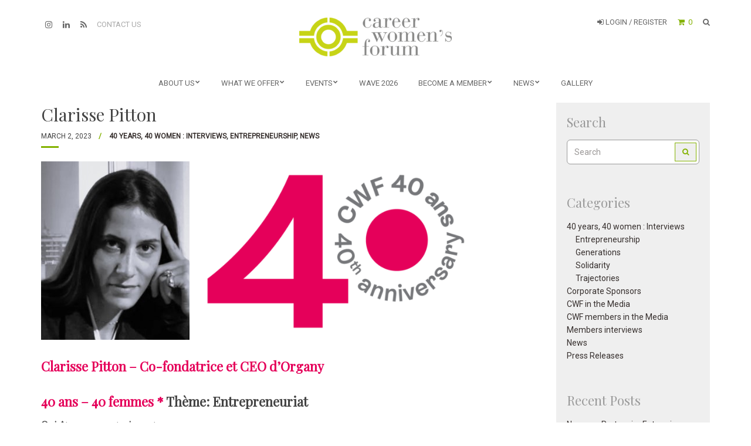

--- FILE ---
content_type: text/html; charset=UTF-8
request_url: https://www.cwf.ch/clarisse-pitton/
body_size: 20659
content:
<!doctype html>
<html lang="en-US" prefix="og: http://ogp.me/ns# article: http://ogp.me/ns/article#">
<head>
	<meta charset="UTF-8">
	<meta name="viewport" content="width=device-width, initial-scale=1">
	<link rel="pingback" href="https://www.cwf.ch/xmlrpc.php">

	<title>Clarisse Pitton &#8211; CWF Official Website</title>
<meta name='robots' content='max-image-preview:large' />
	<style>img:is([sizes="auto" i], [sizes^="auto," i]) { contain-intrinsic-size: 3000px 1500px }</style>
	<link rel="alternate" hreflang="en" href="https://www.cwf.ch/clarisse-pitton/" />
<link rel="alternate" hreflang="x-default" href="https://www.cwf.ch/clarisse-pitton/" />
<script id="cookieyes" type="text/javascript" src="https://cdn-cookieyes.com/client_data/71b75c5ae165d179331a54b4/script.js"></script><link rel='dns-prefetch' href='//www.cwf.ch' />
<link rel="alternate" type="application/rss+xml" title="CWF Official Website &raquo; Feed" href="https://www.cwf.ch/feed/" />
<link rel="alternate" type="application/rss+xml" title="CWF Official Website &raquo; Comments Feed" href="https://www.cwf.ch/comments/feed/" />
<link rel="alternate" type="text/calendar" title="CWF Official Website &raquo; iCal Feed" href="https://www.cwf.ch/events/?ical=1" />
<script type="text/javascript">
/* <![CDATA[ */
window._wpemojiSettings = {"baseUrl":"https:\/\/s.w.org\/images\/core\/emoji\/16.0.1\/72x72\/","ext":".png","svgUrl":"https:\/\/s.w.org\/images\/core\/emoji\/16.0.1\/svg\/","svgExt":".svg","source":{"concatemoji":"https:\/\/www.cwf.ch\/wp-includes\/js\/wp-emoji-release.min.js?ver=6.8.3"}};
/*! This file is auto-generated */
!function(s,n){var o,i,e;function c(e){try{var t={supportTests:e,timestamp:(new Date).valueOf()};sessionStorage.setItem(o,JSON.stringify(t))}catch(e){}}function p(e,t,n){e.clearRect(0,0,e.canvas.width,e.canvas.height),e.fillText(t,0,0);var t=new Uint32Array(e.getImageData(0,0,e.canvas.width,e.canvas.height).data),a=(e.clearRect(0,0,e.canvas.width,e.canvas.height),e.fillText(n,0,0),new Uint32Array(e.getImageData(0,0,e.canvas.width,e.canvas.height).data));return t.every(function(e,t){return e===a[t]})}function u(e,t){e.clearRect(0,0,e.canvas.width,e.canvas.height),e.fillText(t,0,0);for(var n=e.getImageData(16,16,1,1),a=0;a<n.data.length;a++)if(0!==n.data[a])return!1;return!0}function f(e,t,n,a){switch(t){case"flag":return n(e,"\ud83c\udff3\ufe0f\u200d\u26a7\ufe0f","\ud83c\udff3\ufe0f\u200b\u26a7\ufe0f")?!1:!n(e,"\ud83c\udde8\ud83c\uddf6","\ud83c\udde8\u200b\ud83c\uddf6")&&!n(e,"\ud83c\udff4\udb40\udc67\udb40\udc62\udb40\udc65\udb40\udc6e\udb40\udc67\udb40\udc7f","\ud83c\udff4\u200b\udb40\udc67\u200b\udb40\udc62\u200b\udb40\udc65\u200b\udb40\udc6e\u200b\udb40\udc67\u200b\udb40\udc7f");case"emoji":return!a(e,"\ud83e\udedf")}return!1}function g(e,t,n,a){var r="undefined"!=typeof WorkerGlobalScope&&self instanceof WorkerGlobalScope?new OffscreenCanvas(300,150):s.createElement("canvas"),o=r.getContext("2d",{willReadFrequently:!0}),i=(o.textBaseline="top",o.font="600 32px Arial",{});return e.forEach(function(e){i[e]=t(o,e,n,a)}),i}function t(e){var t=s.createElement("script");t.src=e,t.defer=!0,s.head.appendChild(t)}"undefined"!=typeof Promise&&(o="wpEmojiSettingsSupports",i=["flag","emoji"],n.supports={everything:!0,everythingExceptFlag:!0},e=new Promise(function(e){s.addEventListener("DOMContentLoaded",e,{once:!0})}),new Promise(function(t){var n=function(){try{var e=JSON.parse(sessionStorage.getItem(o));if("object"==typeof e&&"number"==typeof e.timestamp&&(new Date).valueOf()<e.timestamp+604800&&"object"==typeof e.supportTests)return e.supportTests}catch(e){}return null}();if(!n){if("undefined"!=typeof Worker&&"undefined"!=typeof OffscreenCanvas&&"undefined"!=typeof URL&&URL.createObjectURL&&"undefined"!=typeof Blob)try{var e="postMessage("+g.toString()+"("+[JSON.stringify(i),f.toString(),p.toString(),u.toString()].join(",")+"));",a=new Blob([e],{type:"text/javascript"}),r=new Worker(URL.createObjectURL(a),{name:"wpTestEmojiSupports"});return void(r.onmessage=function(e){c(n=e.data),r.terminate(),t(n)})}catch(e){}c(n=g(i,f,p,u))}t(n)}).then(function(e){for(var t in e)n.supports[t]=e[t],n.supports.everything=n.supports.everything&&n.supports[t],"flag"!==t&&(n.supports.everythingExceptFlag=n.supports.everythingExceptFlag&&n.supports[t]);n.supports.everythingExceptFlag=n.supports.everythingExceptFlag&&!n.supports.flag,n.DOMReady=!1,n.readyCallback=function(){n.DOMReady=!0}}).then(function(){return e}).then(function(){var e;n.supports.everything||(n.readyCallback(),(e=n.source||{}).concatemoji?t(e.concatemoji):e.wpemoji&&e.twemoji&&(t(e.twemoji),t(e.wpemoji)))}))}((window,document),window._wpemojiSettings);
/* ]]> */
</script>
<link rel='stylesheet' id='dashicons-css' href='https://www.cwf.ch/wp-includes/css/dashicons.min.css?ver=6.8.3' type='text/css' media='all' />
<link rel='stylesheet' id='wp-jquery-ui-dialog-css' href='https://www.cwf.ch/wp-includes/css/jquery-ui-dialog.min.css?ver=6.8.3' type='text/css' media='all' />
<link rel='stylesheet' id='woocommerce-smart-coupons-available-coupons-block-css' href='https://www.cwf.ch/wp-content/plugins/woocommerce-smart-coupons/blocks/build/style-woocommerce-smart-coupons-available-coupons-block.css?ver=9.54.0' type='text/css' media='all' />
<link rel='stylesheet' id='wp-components-css' href='https://www.cwf.ch/wp-includes/css/dist/components/style.min.css?ver=6.8.3' type='text/css' media='all' />
<link rel='stylesheet' id='woocommerce-smart-coupons-send-coupon-form-block-css' href='https://www.cwf.ch/wp-content/plugins/woocommerce-smart-coupons/blocks/build/style-woocommerce-smart-coupons-send-coupon-form-block.css?ver=9.54.0' type='text/css' media='all' />
<link rel='stylesheet' id='woocommerce-smart-coupons-action-tab-frontend-css' href='https://www.cwf.ch/wp-content/plugins/woocommerce-smart-coupons/blocks/build/style-woocommerce-smart-coupons-action-tab-frontend.css?ver=9.54.0' type='text/css' media='all' />
<link rel='stylesheet' id='tribe-events-pro-mini-calendar-block-styles-css' href='https://www.cwf.ch/wp-content/plugins/events-calendar-pro/build/css/tribe-events-pro-mini-calendar-block.css?ver=7.7.11' type='text/css' media='all' />
<link rel='stylesheet' id='shared-counts-css' href='https://www.cwf.ch/wp-content/plugins/shared-counts/assets/css/shared-counts.min.css?ver=1.5.0' type='text/css' media='all' />
<style id='wp-emoji-styles-inline-css' type='text/css'>

	img.wp-smiley, img.emoji {
		display: inline !important;
		border: none !important;
		box-shadow: none !important;
		height: 1em !important;
		width: 1em !important;
		margin: 0 0.07em !important;
		vertical-align: -0.1em !important;
		background: none !important;
		padding: 0 !important;
	}
</style>
<link rel='stylesheet' id='wp-block-library-css' href='https://www.cwf.ch/wp-includes/css/dist/block-library/style.min.css?ver=6.8.3' type='text/css' media='all' />
<style id='classic-theme-styles-inline-css' type='text/css'>
/*! This file is auto-generated */
.wp-block-button__link{color:#fff;background-color:#32373c;border-radius:9999px;box-shadow:none;text-decoration:none;padding:calc(.667em + 2px) calc(1.333em + 2px);font-size:1.125em}.wp-block-file__button{background:#32373c;color:#fff;text-decoration:none}
</style>
<link rel='stylesheet' id='wp-preferences-css' href='https://www.cwf.ch/wp-includes/css/dist/preferences/style.min.css?ver=6.8.3' type='text/css' media='all' />
<link rel='stylesheet' id='wp-block-editor-css' href='https://www.cwf.ch/wp-includes/css/dist/block-editor/style.min.css?ver=6.8.3' type='text/css' media='all' />
<link rel='stylesheet' id='popup-maker-block-library-style-css' href='https://www.cwf.ch/wp-content/plugins/popup-maker/dist/packages/block-library-style.css?ver=dbea705cfafe089d65f1' type='text/css' media='all' />
<link rel='stylesheet' id='wc-memberships-blocks-css' href='https://www.cwf.ch/wp-content/plugins/woocommerce-memberships/assets/css/blocks/wc-memberships-blocks.min.css?ver=1.27.2' type='text/css' media='all' />
<style id='global-styles-inline-css' type='text/css'>
:root{--wp--preset--aspect-ratio--square: 1;--wp--preset--aspect-ratio--4-3: 4/3;--wp--preset--aspect-ratio--3-4: 3/4;--wp--preset--aspect-ratio--3-2: 3/2;--wp--preset--aspect-ratio--2-3: 2/3;--wp--preset--aspect-ratio--16-9: 16/9;--wp--preset--aspect-ratio--9-16: 9/16;--wp--preset--color--black: #000000;--wp--preset--color--cyan-bluish-gray: #abb8c3;--wp--preset--color--white: #ffffff;--wp--preset--color--pale-pink: #f78da7;--wp--preset--color--vivid-red: #cf2e2e;--wp--preset--color--luminous-vivid-orange: #ff6900;--wp--preset--color--luminous-vivid-amber: #fcb900;--wp--preset--color--light-green-cyan: #7bdcb5;--wp--preset--color--vivid-green-cyan: #00d084;--wp--preset--color--pale-cyan-blue: #8ed1fc;--wp--preset--color--vivid-cyan-blue: #0693e3;--wp--preset--color--vivid-purple: #9b51e0;--wp--preset--gradient--vivid-cyan-blue-to-vivid-purple: linear-gradient(135deg,rgba(6,147,227,1) 0%,rgb(155,81,224) 100%);--wp--preset--gradient--light-green-cyan-to-vivid-green-cyan: linear-gradient(135deg,rgb(122,220,180) 0%,rgb(0,208,130) 100%);--wp--preset--gradient--luminous-vivid-amber-to-luminous-vivid-orange: linear-gradient(135deg,rgba(252,185,0,1) 0%,rgba(255,105,0,1) 100%);--wp--preset--gradient--luminous-vivid-orange-to-vivid-red: linear-gradient(135deg,rgba(255,105,0,1) 0%,rgb(207,46,46) 100%);--wp--preset--gradient--very-light-gray-to-cyan-bluish-gray: linear-gradient(135deg,rgb(238,238,238) 0%,rgb(169,184,195) 100%);--wp--preset--gradient--cool-to-warm-spectrum: linear-gradient(135deg,rgb(74,234,220) 0%,rgb(151,120,209) 20%,rgb(207,42,186) 40%,rgb(238,44,130) 60%,rgb(251,105,98) 80%,rgb(254,248,76) 100%);--wp--preset--gradient--blush-light-purple: linear-gradient(135deg,rgb(255,206,236) 0%,rgb(152,150,240) 100%);--wp--preset--gradient--blush-bordeaux: linear-gradient(135deg,rgb(254,205,165) 0%,rgb(254,45,45) 50%,rgb(107,0,62) 100%);--wp--preset--gradient--luminous-dusk: linear-gradient(135deg,rgb(255,203,112) 0%,rgb(199,81,192) 50%,rgb(65,88,208) 100%);--wp--preset--gradient--pale-ocean: linear-gradient(135deg,rgb(255,245,203) 0%,rgb(182,227,212) 50%,rgb(51,167,181) 100%);--wp--preset--gradient--electric-grass: linear-gradient(135deg,rgb(202,248,128) 0%,rgb(113,206,126) 100%);--wp--preset--gradient--midnight: linear-gradient(135deg,rgb(2,3,129) 0%,rgb(40,116,252) 100%);--wp--preset--font-size--small: 13px;--wp--preset--font-size--medium: 20px;--wp--preset--font-size--large: 36px;--wp--preset--font-size--x-large: 42px;--wp--preset--spacing--20: 0.44rem;--wp--preset--spacing--30: 0.67rem;--wp--preset--spacing--40: 1rem;--wp--preset--spacing--50: 1.5rem;--wp--preset--spacing--60: 2.25rem;--wp--preset--spacing--70: 3.38rem;--wp--preset--spacing--80: 5.06rem;--wp--preset--shadow--natural: 6px 6px 9px rgba(0, 0, 0, 0.2);--wp--preset--shadow--deep: 12px 12px 50px rgba(0, 0, 0, 0.4);--wp--preset--shadow--sharp: 6px 6px 0px rgba(0, 0, 0, 0.2);--wp--preset--shadow--outlined: 6px 6px 0px -3px rgba(255, 255, 255, 1), 6px 6px rgba(0, 0, 0, 1);--wp--preset--shadow--crisp: 6px 6px 0px rgba(0, 0, 0, 1);}:where(.is-layout-flex){gap: 0.5em;}:where(.is-layout-grid){gap: 0.5em;}body .is-layout-flex{display: flex;}.is-layout-flex{flex-wrap: wrap;align-items: center;}.is-layout-flex > :is(*, div){margin: 0;}body .is-layout-grid{display: grid;}.is-layout-grid > :is(*, div){margin: 0;}:where(.wp-block-columns.is-layout-flex){gap: 2em;}:where(.wp-block-columns.is-layout-grid){gap: 2em;}:where(.wp-block-post-template.is-layout-flex){gap: 1.25em;}:where(.wp-block-post-template.is-layout-grid){gap: 1.25em;}.has-black-color{color: var(--wp--preset--color--black) !important;}.has-cyan-bluish-gray-color{color: var(--wp--preset--color--cyan-bluish-gray) !important;}.has-white-color{color: var(--wp--preset--color--white) !important;}.has-pale-pink-color{color: var(--wp--preset--color--pale-pink) !important;}.has-vivid-red-color{color: var(--wp--preset--color--vivid-red) !important;}.has-luminous-vivid-orange-color{color: var(--wp--preset--color--luminous-vivid-orange) !important;}.has-luminous-vivid-amber-color{color: var(--wp--preset--color--luminous-vivid-amber) !important;}.has-light-green-cyan-color{color: var(--wp--preset--color--light-green-cyan) !important;}.has-vivid-green-cyan-color{color: var(--wp--preset--color--vivid-green-cyan) !important;}.has-pale-cyan-blue-color{color: var(--wp--preset--color--pale-cyan-blue) !important;}.has-vivid-cyan-blue-color{color: var(--wp--preset--color--vivid-cyan-blue) !important;}.has-vivid-purple-color{color: var(--wp--preset--color--vivid-purple) !important;}.has-black-background-color{background-color: var(--wp--preset--color--black) !important;}.has-cyan-bluish-gray-background-color{background-color: var(--wp--preset--color--cyan-bluish-gray) !important;}.has-white-background-color{background-color: var(--wp--preset--color--white) !important;}.has-pale-pink-background-color{background-color: var(--wp--preset--color--pale-pink) !important;}.has-vivid-red-background-color{background-color: var(--wp--preset--color--vivid-red) !important;}.has-luminous-vivid-orange-background-color{background-color: var(--wp--preset--color--luminous-vivid-orange) !important;}.has-luminous-vivid-amber-background-color{background-color: var(--wp--preset--color--luminous-vivid-amber) !important;}.has-light-green-cyan-background-color{background-color: var(--wp--preset--color--light-green-cyan) !important;}.has-vivid-green-cyan-background-color{background-color: var(--wp--preset--color--vivid-green-cyan) !important;}.has-pale-cyan-blue-background-color{background-color: var(--wp--preset--color--pale-cyan-blue) !important;}.has-vivid-cyan-blue-background-color{background-color: var(--wp--preset--color--vivid-cyan-blue) !important;}.has-vivid-purple-background-color{background-color: var(--wp--preset--color--vivid-purple) !important;}.has-black-border-color{border-color: var(--wp--preset--color--black) !important;}.has-cyan-bluish-gray-border-color{border-color: var(--wp--preset--color--cyan-bluish-gray) !important;}.has-white-border-color{border-color: var(--wp--preset--color--white) !important;}.has-pale-pink-border-color{border-color: var(--wp--preset--color--pale-pink) !important;}.has-vivid-red-border-color{border-color: var(--wp--preset--color--vivid-red) !important;}.has-luminous-vivid-orange-border-color{border-color: var(--wp--preset--color--luminous-vivid-orange) !important;}.has-luminous-vivid-amber-border-color{border-color: var(--wp--preset--color--luminous-vivid-amber) !important;}.has-light-green-cyan-border-color{border-color: var(--wp--preset--color--light-green-cyan) !important;}.has-vivid-green-cyan-border-color{border-color: var(--wp--preset--color--vivid-green-cyan) !important;}.has-pale-cyan-blue-border-color{border-color: var(--wp--preset--color--pale-cyan-blue) !important;}.has-vivid-cyan-blue-border-color{border-color: var(--wp--preset--color--vivid-cyan-blue) !important;}.has-vivid-purple-border-color{border-color: var(--wp--preset--color--vivid-purple) !important;}.has-vivid-cyan-blue-to-vivid-purple-gradient-background{background: var(--wp--preset--gradient--vivid-cyan-blue-to-vivid-purple) !important;}.has-light-green-cyan-to-vivid-green-cyan-gradient-background{background: var(--wp--preset--gradient--light-green-cyan-to-vivid-green-cyan) !important;}.has-luminous-vivid-amber-to-luminous-vivid-orange-gradient-background{background: var(--wp--preset--gradient--luminous-vivid-amber-to-luminous-vivid-orange) !important;}.has-luminous-vivid-orange-to-vivid-red-gradient-background{background: var(--wp--preset--gradient--luminous-vivid-orange-to-vivid-red) !important;}.has-very-light-gray-to-cyan-bluish-gray-gradient-background{background: var(--wp--preset--gradient--very-light-gray-to-cyan-bluish-gray) !important;}.has-cool-to-warm-spectrum-gradient-background{background: var(--wp--preset--gradient--cool-to-warm-spectrum) !important;}.has-blush-light-purple-gradient-background{background: var(--wp--preset--gradient--blush-light-purple) !important;}.has-blush-bordeaux-gradient-background{background: var(--wp--preset--gradient--blush-bordeaux) !important;}.has-luminous-dusk-gradient-background{background: var(--wp--preset--gradient--luminous-dusk) !important;}.has-pale-ocean-gradient-background{background: var(--wp--preset--gradient--pale-ocean) !important;}.has-electric-grass-gradient-background{background: var(--wp--preset--gradient--electric-grass) !important;}.has-midnight-gradient-background{background: var(--wp--preset--gradient--midnight) !important;}.has-small-font-size{font-size: var(--wp--preset--font-size--small) !important;}.has-medium-font-size{font-size: var(--wp--preset--font-size--medium) !important;}.has-large-font-size{font-size: var(--wp--preset--font-size--large) !important;}.has-x-large-font-size{font-size: var(--wp--preset--font-size--x-large) !important;}
:where(.wp-block-post-template.is-layout-flex){gap: 1.25em;}:where(.wp-block-post-template.is-layout-grid){gap: 1.25em;}
:where(.wp-block-columns.is-layout-flex){gap: 2em;}:where(.wp-block-columns.is-layout-grid){gap: 2em;}
:root :where(.wp-block-pullquote){font-size: 1.5em;line-height: 1.6;}
</style>
<link rel='stylesheet' id='woocommerce-layout-css' href='https://www.cwf.ch/wp-content/plugins/woocommerce/assets/css/woocommerce-layout.css?ver=10.1.3' type='text/css' media='all' />
<link rel='stylesheet' id='woocommerce-smallscreen-css' href='https://www.cwf.ch/wp-content/plugins/woocommerce/assets/css/woocommerce-smallscreen.css?ver=10.1.3' type='text/css' media='only screen and (max-width: 768px)' />
<link rel='stylesheet' id='woocommerce-general-css' href='https://www.cwf.ch/wp-content/plugins/woocommerce/assets/css/woocommerce.css?ver=10.1.3' type='text/css' media='all' />
<style id='woocommerce-inline-inline-css' type='text/css'>
.woocommerce form .form-row .required { visibility: visible; }
</style>
<link rel='stylesheet' id='tribe-events-v2-single-skeleton-css' href='https://www.cwf.ch/wp-content/plugins/the-events-calendar/build/css/tribe-events-single-skeleton.css?ver=6.15.13.1' type='text/css' media='all' />
<link rel='stylesheet' id='tribe-events-v2-single-skeleton-full-css' href='https://www.cwf.ch/wp-content/plugins/the-events-calendar/build/css/tribe-events-single-full.css?ver=6.15.13.1' type='text/css' media='all' />
<link rel='stylesheet' id='tec-events-elementor-widgets-base-styles-css' href='https://www.cwf.ch/wp-content/plugins/the-events-calendar/build/css/integrations/plugins/elementor/widgets/widget-base.css?ver=6.15.13.1' type='text/css' media='all' />
<link rel='stylesheet' id='wpml-legacy-horizontal-list-0-css' href='https://www.cwf.ch/wp-content/plugins/sitepress-multilingual-cms/templates/language-switchers/legacy-list-horizontal/style.min.css?ver=1' type='text/css' media='all' />
<link rel='stylesheet' id='slick-css' href='https://www.cwf.ch/wp-content/plugins/maxslider/assets/vendor/slick/slick.css?ver=1.6.0' type='text/css' media='all' />
<link rel='stylesheet' id='maxslider-css' href='https://www.cwf.ch/wp-content/plugins/maxslider/assets/css/maxslider.css?ver=1.2.4' type='text/css' media='all' />
<link rel='stylesheet' id='brands-styles-css' href='https://www.cwf.ch/wp-content/plugins/woocommerce/assets/css/brands.css?ver=10.1.3' type='text/css' media='all' />
<link rel='stylesheet' id='wc-memberships-frontend-css' href='https://www.cwf.ch/wp-content/plugins/woocommerce-memberships/assets/css/frontend/wc-memberships-frontend.min.css?ver=1.27.2' type='text/css' media='all' />
<link rel='stylesheet' id='technico-google-font-css' href='//fonts.googleapis.com/css?family=Playfair+Display%7CArapey%7COpen+Sans%3A400%2C400italic%2C700%7CRoboto%7CMontserrat%3A700&#038;ver=6.8.3#038;subset=latin,greek' type='text/css' media='all' />
<link rel='stylesheet' id='technico-base-css' href='https://www.cwf.ch/wp-content/themes/itn_cwf_official/css/base.css?ver=2.00.16r' type='text/css' media='all' />
<link rel='stylesheet' id='flexslider-css' href='https://www.cwf.ch/wp-content/themes/itn_cwf_official/css/flexslider.css?ver=2.5.0' type='text/css' media='all' />
<link rel='stylesheet' id='mmenu-css' href='https://www.cwf.ch/wp-content/themes/itn_cwf_official/css/mmenu.css?ver=5.5.3' type='text/css' media='all' />
<link rel='stylesheet' id='font-awesome-css' href='https://www.cwf.ch/wp-content/plugins/elementor/assets/lib/font-awesome/css/font-awesome.min.css?ver=4.7.0' type='text/css' media='all' />
<link rel='stylesheet' id='magnific-popup-css' href='https://www.cwf.ch/wp-content/themes/itn_cwf_official/css/magnific.css?ver=1.0.0' type='text/css' media='all' />
<link rel='stylesheet' id='justifiedGallery-css' href='https://www.cwf.ch/wp-content/themes/itn_cwf_official/css/justifiedGallery.min.css?ver=3.6.0' type='text/css' media='all' />
<link rel='stylesheet' id='technico-style-css' href='https://www.cwf.ch/wp-content/themes/itn_cwf_official/style.css?ver=2.00.16r' type='text/css' media='all' />
<link rel='stylesheet' id='popup-maker-site-css' href='//www.cwf.ch/wp-content/uploads/pum/pum-site-styles.css?generated=1768294999&#038;ver=1.21.5' type='text/css' media='all' />
<script type="text/javascript" src="https://www.cwf.ch/wp-includes/js/jquery/jquery.min.js?ver=3.7.1" id="jquery-core-js"></script>
<script type="text/javascript" src="https://www.cwf.ch/wp-includes/js/jquery/jquery-migrate.min.js?ver=3.4.1" id="jquery-migrate-js"></script>
<script type="text/javascript" id="wpml-cookie-js-extra">
/* <![CDATA[ */
var wpml_cookies = {"wp-wpml_current_language":{"value":"en","expires":1,"path":"\/"}};
var wpml_cookies = {"wp-wpml_current_language":{"value":"en","expires":1,"path":"\/"}};
/* ]]> */
</script>
<script type="text/javascript" src="https://www.cwf.ch/wp-content/plugins/sitepress-multilingual-cms/res/js/cookies/language-cookie.js?ver=486900" id="wpml-cookie-js" defer="defer" data-wp-strategy="defer"></script>
<script type="text/javascript" src="//www.cwf.ch/wp-content/plugins/revslider/sr6/assets/js/rbtools.min.js?ver=6.7.29" async id="tp-tools-js"></script>
<script type="text/javascript" src="//www.cwf.ch/wp-content/plugins/revslider/sr6/assets/js/rs6.min.js?ver=6.7.34" async id="revmin-js"></script>
<script type="text/javascript" src="https://www.cwf.ch/wp-content/plugins/woocommerce/assets/js/jquery-blockui/jquery.blockUI.min.js?ver=2.7.0-wc.10.1.3" id="jquery-blockui-js" defer="defer" data-wp-strategy="defer"></script>
<script type="text/javascript" id="wc-add-to-cart-js-extra">
/* <![CDATA[ */
var wc_add_to_cart_params = {"ajax_url":"\/wp-admin\/admin-ajax.php","wc_ajax_url":"\/?wc-ajax=%%endpoint%%","i18n_view_cart":"View cart","cart_url":"https:\/\/www.cwf.ch\/cart\/","is_cart":"","cart_redirect_after_add":"no"};
/* ]]> */
</script>
<script type="text/javascript" src="https://www.cwf.ch/wp-content/plugins/woocommerce/assets/js/frontend/add-to-cart.min.js?ver=10.1.3" id="wc-add-to-cart-js" defer="defer" data-wp-strategy="defer"></script>
<script type="text/javascript" src="https://www.cwf.ch/wp-content/plugins/woocommerce/assets/js/js-cookie/js.cookie.min.js?ver=2.1.4-wc.10.1.3" id="js-cookie-js" defer="defer" data-wp-strategy="defer"></script>
<script type="text/javascript" id="woocommerce-js-extra">
/* <![CDATA[ */
var woocommerce_params = {"ajax_url":"\/wp-admin\/admin-ajax.php","wc_ajax_url":"\/?wc-ajax=%%endpoint%%","i18n_password_show":"Show password","i18n_password_hide":"Hide password"};
/* ]]> */
</script>
<script type="text/javascript" src="https://www.cwf.ch/wp-content/plugins/woocommerce/assets/js/frontend/woocommerce.min.js?ver=10.1.3" id="woocommerce-js" defer="defer" data-wp-strategy="defer"></script>
<link rel="https://api.w.org/" href="https://www.cwf.ch/wp-json/" /><link rel="alternate" title="JSON" type="application/json" href="https://www.cwf.ch/wp-json/wp/v2/posts/190431" /><link rel="EditURI" type="application/rsd+xml" title="RSD" href="https://www.cwf.ch/xmlrpc.php?rsd" />
<link rel="canonical" href="https://www.cwf.ch/clarisse-pitton/" />
<link rel='shortlink' href='https://www.cwf.ch/?p=190431' />
<link rel="alternate" title="oEmbed (JSON)" type="application/json+oembed" href="https://www.cwf.ch/wp-json/oembed/1.0/embed?url=https%3A%2F%2Fwww.cwf.ch%2Fclarisse-pitton%2F" />
<link rel="alternate" title="oEmbed (XML)" type="text/xml+oembed" href="https://www.cwf.ch/wp-json/oembed/1.0/embed?url=https%3A%2F%2Fwww.cwf.ch%2Fclarisse-pitton%2F&#038;format=xml" />
<meta name="generator" content="WPML ver:4.8.6 stt:1;" />
<meta property="og:title" name="og:title" content="Clarisse Pitton" />
<meta property="og:type" name="og:type" content="article" />
<meta property="og:image" name="og:image" content="https://www.cwf.ch/wp-content/uploads/2023/03/Clarisse-Pitton-e1678202888681.jpg" />
<meta property="og:image" name="og:image" content="https://www.cwf.ch/wp-content/uploads/2022/11/cwf-40ans_logo_positif_rvb_Plan-de-travail-1.png" />
<meta property="og:url" name="og:url" content="https://www.cwf.ch/clarisse-pitton/" />
<meta property="og:description" name="og:description" content="40 ans – 40 femmes * Entrepreneuriat Lire l&#039;interview de Clarisse Pitton - Co-fondatrice et CEO d&#039;Organy &quot;Oser, viser l’excellence et être très technique sur son projet, ne pas accepter les limitations réelles ou perçues&quot;, tel est le message que Clarisse adresse aux femmes qui désirent créer une entreprise" />
<meta property="og:locale" name="og:locale" content="en_US" />
<meta property="og:site_name" name="og:site_name" content="CWF Official Website" />
<meta property="twitter:card" name="twitter:card" content="summary_large_image" />
<meta property="article:section" name="article:section" content="40 years, 40 women : Interviews" />
<meta property="article:published_time" name="article:published_time" content="2023-03-02T12:48:51+01:00" />
<meta property="article:modified_time" name="article:modified_time" content="2023-04-27T18:02:36+02:00" />
<meta property="article:author" name="article:author" content="https://www.cwf.ch/members/marianne-zutter/" />
<script>  var el_i13_login_captcha=null; var el_i13_register_captcha=null; </script><meta name="et-api-version" content="v1"><meta name="et-api-origin" content="https://www.cwf.ch"><link rel="https://theeventscalendar.com/" href="https://www.cwf.ch/wp-json/tribe/tickets/v1/" /><meta name="tec-api-version" content="v1"><meta name="tec-api-origin" content="https://www.cwf.ch"><link rel="alternate" href="https://www.cwf.ch/wp-json/tribe/events/v1/" /><style type="text/css">.postid-195159 .tribe-events-event-image {
    display: none;
}

/*Related events*/
h3.tribe-events-related-events-title {
    font-family: 'Playfair Display';
    font-weight: normal;
}
.tribe-events-single ul.tribe-related-events li .tribe-related-events-thumbnail a {
padding-top: 100%;
}
.tribe-events-single ul.tribe-related-events li .tribe-related-events-thumbnail img {
    bottom: 0;
    left: 0;
    position: absolute;
    right: 0;
    top: 0;
    transform: none;
}
.tribe-events-single ul.tribe-related-events li .tribe-related-event-info {
    padding: 0 10px;
}
.tribe-events-single ul.tribe-related-events li .tribe-related-events-title {
    font-family: 'Playfair Display', serif;
    font-weight: normal;
}

.tribe-events-single ul.tribe-related-events li .tribe-related-event-info span.tribe-event-date-start,
.tribe-events-single ul.tribe-related-events li .tribe-related-event-info span.tribe-event-time {
    font-size: 11px;
}
@media(max-width:767px) {
.itn-events-list-widget-events {
    padding: 0 22px 22px !important;
}
.itn-events-list-widget-events::after {
    content: '';
    display: block;
    width: 30px;
    height: 3px;
    margin-left: auto;
    margin-right: auto;
    margin-top: 12px;
    background-color: #83b200;
}
h3.tribe-events-widget-events-list__event-title.tribe-common-h7 a {
    font-size: 24px;
    line-height: 24px;
}
}</style>	<noscript><style>.woocommerce-product-gallery{ opacity: 1 !important; }</style></noscript>
	<meta name="generator" content="Elementor 3.33.4; features: additional_custom_breakpoints; settings: css_print_method-external, google_font-enabled, font_display-auto">
			<style>
				.e-con.e-parent:nth-of-type(n+4):not(.e-lazyloaded):not(.e-no-lazyload),
				.e-con.e-parent:nth-of-type(n+4):not(.e-lazyloaded):not(.e-no-lazyload) * {
					background-image: none !important;
				}
				@media screen and (max-height: 1024px) {
					.e-con.e-parent:nth-of-type(n+3):not(.e-lazyloaded):not(.e-no-lazyload),
					.e-con.e-parent:nth-of-type(n+3):not(.e-lazyloaded):not(.e-no-lazyload) * {
						background-image: none !important;
					}
				}
				@media screen and (max-height: 640px) {
					.e-con.e-parent:nth-of-type(n+2):not(.e-lazyloaded):not(.e-no-lazyload),
					.e-con.e-parent:nth-of-type(n+2):not(.e-lazyloaded):not(.e-no-lazyload) * {
						background-image: none !important;
					}
				}
			</style>
			<meta name="generator" content="Powered by Slider Revolution 6.7.34 - responsive, Mobile-Friendly Slider Plugin for WordPress with comfortable drag and drop interface." />
<link rel="icon" href="https://www.cwf.ch/wp-content/uploads/2017/06/favicon-60x60.png" sizes="32x32" />
<link rel="icon" href="https://www.cwf.ch/wp-content/uploads/2017/06/favicon.png" sizes="192x192" />
<link rel="apple-touch-icon" href="https://www.cwf.ch/wp-content/uploads/2017/06/favicon.png" />
<meta name="msapplication-TileImage" content="https://www.cwf.ch/wp-content/uploads/2017/06/favicon.png" />
<script>function setREVStartSize(e){
			//window.requestAnimationFrame(function() {
				window.RSIW = window.RSIW===undefined ? window.innerWidth : window.RSIW;
				window.RSIH = window.RSIH===undefined ? window.innerHeight : window.RSIH;
				try {
					var pw = document.getElementById(e.c).parentNode.offsetWidth,
						newh;
					pw = pw===0 || isNaN(pw) || (e.l=="fullwidth" || e.layout=="fullwidth") ? window.RSIW : pw;
					e.tabw = e.tabw===undefined ? 0 : parseInt(e.tabw);
					e.thumbw = e.thumbw===undefined ? 0 : parseInt(e.thumbw);
					e.tabh = e.tabh===undefined ? 0 : parseInt(e.tabh);
					e.thumbh = e.thumbh===undefined ? 0 : parseInt(e.thumbh);
					e.tabhide = e.tabhide===undefined ? 0 : parseInt(e.tabhide);
					e.thumbhide = e.thumbhide===undefined ? 0 : parseInt(e.thumbhide);
					e.mh = e.mh===undefined || e.mh=="" || e.mh==="auto" ? 0 : parseInt(e.mh,0);
					if(e.layout==="fullscreen" || e.l==="fullscreen")
						newh = Math.max(e.mh,window.RSIH);
					else{
						e.gw = Array.isArray(e.gw) ? e.gw : [e.gw];
						for (var i in e.rl) if (e.gw[i]===undefined || e.gw[i]===0) e.gw[i] = e.gw[i-1];
						e.gh = e.el===undefined || e.el==="" || (Array.isArray(e.el) && e.el.length==0)? e.gh : e.el;
						e.gh = Array.isArray(e.gh) ? e.gh : [e.gh];
						for (var i in e.rl) if (e.gh[i]===undefined || e.gh[i]===0) e.gh[i] = e.gh[i-1];
											
						var nl = new Array(e.rl.length),
							ix = 0,
							sl;
						e.tabw = e.tabhide>=pw ? 0 : e.tabw;
						e.thumbw = e.thumbhide>=pw ? 0 : e.thumbw;
						e.tabh = e.tabhide>=pw ? 0 : e.tabh;
						e.thumbh = e.thumbhide>=pw ? 0 : e.thumbh;
						for (var i in e.rl) nl[i] = e.rl[i]<window.RSIW ? 0 : e.rl[i];
						sl = nl[0];
						for (var i in nl) if (sl>nl[i] && nl[i]>0) { sl = nl[i]; ix=i;}
						var m = pw>(e.gw[ix]+e.tabw+e.thumbw) ? 1 : (pw-(e.tabw+e.thumbw)) / (e.gw[ix]);
						newh =  (e.gh[ix] * m) + (e.tabh + e.thumbh);
					}
					var el = document.getElementById(e.c);
					if (el!==null && el) el.style.height = newh+"px";
					el = document.getElementById(e.c+"_wrapper");
					if (el!==null && el) {
						el.style.height = newh+"px";
						el.style.display = "block";
					}
				} catch(e){
					console.log("Failure at Presize of Slider:" + e)
				}
			//});
		  };</script>
</head>
<body class="wp-singular post-template-default single single-post postid-190431 single-format-standard wp-custom-logo wp-theme-itn_cwf_official theme-itn_cwf_official woocommerce-no-js tribe-no-js elementor-default elementor-kit-147211 tribe-theme-itn_cwf_official">
<div id="page">
	<header class="header">

		<div class="mast-head">
				<div class="mast-head-search">
		<div class="container">
			<div class="row">
				<div class="col-xs-12">
					<form action="/events/" class="head-search-form" method="get">
						<input type="text" name="tribe-bar-search" class="head-search-input" placeholder="Enter your search term and press enter">
						<input type="hidden" name="tribe_paged" value="1" />
						<input type="hidden" name="tribe_event_display" value="list" />
						
						<a href="#" class="head-search-dismiss"><i class="fa fa-close"></i><span class="screen-reader-text">Close search bar</span></a>
					</form>
				</div>
			</div>
		</div>
	</div>

			<div class="container">
				<div class="row">

					<div class="mast-head-wrap">
						<div class="mast-head-left col-sm-4">
							<aside id="ci-socials-3" class="widget_ci-socials">		<ul class="social-icons">
			 <li><a href="https://www.instagram.com/careerwomensforum/" class="social-icon" target="_blank"><i class="fa fa-instagram"></i></a></li> <li><a href="https://www.linkedin.com/company/career-womens-forum/" class="social-icon" target="_blank"><i class="fa fa-linkedin"></i></a></li>							<li><a href="https://www.cwf.ch/feed/" class="social-icon" target="_blank"><i class="fa fa-rss"></i></a></li>
					</ul>
		</aside>							<nav class="nav">
								<ul id="menu-secondary-menu" class="navigation nav-sx"><li id="menu-item-2274" class="menu-item menu-item-type-post_type menu-item-object-page menu-item-2274"><a href="https://www.cwf.ch/contact-us/">Contact us</a></li>
</ul>							</nav>
						</div>
						<div class="mast-head-center col-sm-4">
							<a href="https://www.cwf.ch/" class="custom-logo-link" rel="home"><img width="260" height="66" src="https://www.cwf.ch/wp-content/uploads/2019/11/cropped-cwf-logo-4-wave.png" class="custom-logo" alt="CWF Official Website" decoding="async" /></a>						</div>
						<div class="mast-head-right col-sm-4">
							<nav class="nav">
															</nav>
							
						<a href="https://www.cwf.ch/my-account/"><i class="fa fa-sign-in" aria-hidden="true"></i> Login / Register</a>
			
			<div class="head-cart">
			<a href="#" class="head-cart-toggle">
				<i class="fa fa-shopping-cart"></i> 0			</a>

			<div class="head-cart-wrap">
				<aside class="widget woocommerce widget_shopping_cart">
					<h3 class="widget-title">Cart</h3>

					<div class="widget_shopping_cart_content">
						

	<p class="woocommerce-mini-cart__empty-message">No products in the cart.</p>


					</div>
				</aside>
			</div>
		</div>
	
			<a href="#" class="head-search-trigger">
			<i class="fa fa-search"></i><span class="screen-reader-text">Search</span>
		</a>
	
	

						</div>
						<div class="mast-head-menu">
							
							<div id="mobilemenu"></div> <a href="#mobilemenu" title="Open Mobile Menu" class="mobile-menu-trigger"><i class="fa fa-navicon"></i></a> 
						</div>
							
					</div>
				</div>
			</div>

			<div class="header-menu">
				<div class="container">
					<div class="row">
						<div class="col-sm-12">
							<nav class="nav">
								<ul id="menu-main-menu" class="navigation main-navigation"><li id="menu-item-1265" class="menu-item menu-item-type-custom menu-item-object-custom menu-item-has-children menu-item-1265"><a href="#">About us</a>
<ul class="sub-menu">
	<li id="menu-item-552" class="menu-item menu-item-type-post_type menu-item-object-page menu-item-552"><a href="https://www.cwf.ch/about/mission/">Mission</a></li>
	<li id="menu-item-551" class="menu-item menu-item-type-post_type menu-item-object-page menu-item-551"><a href="https://www.cwf.ch/about/leadership-and-governance/">Committee</a></li>
	<li id="menu-item-550" class="menu-item menu-item-type-post_type menu-item-object-page menu-item-550"><a href="https://www.cwf.ch/about/cwf-members/">Members</a></li>
	<li id="menu-item-945" class="menu-item menu-item-type-post_type menu-item-object-page menu-item-945"><a href="https://www.cwf.ch/about/corporate-partners/">Corporate Partners</a></li>
	<li id="menu-item-946" class="draft menu-item menu-item-type-post_type menu-item-object-page menu-item-946"><a href="https://www.cwf.ch/?page_id=941">Collaborations</a></li>
	<li id="menu-item-547" class="draft menu-item menu-item-type-post_type menu-item-object-page menu-item-547"><a href="https://www.cwf.ch/?page_id=546">History</a></li>
	<li id="menu-item-181509" class="menu-item menu-item-type-post_type menu-item-object-page menu-item-has-children menu-item-181509"><a href="https://www.cwf.ch/cwf-40-anniversary/">40th Anniversary</a>
	<ul class="sub-menu">
		<li id="menu-item-185578" class="menu-item menu-item-type-post_type menu-item-object-page menu-item-185578"><a href="https://www.cwf.ch/40-years-40-women/">40 Years – 40 Women</a></li>
	</ul>
</li>
	<li id="menu-item-947" class="menu-item menu-item-type-post_type menu-item-object-page menu-item-947"><a href="https://www.cwf.ch/about/governance/">By-Laws</a></li>
</ul>
</li>
<li id="menu-item-1021" class="menu-item menu-item-type-post_type menu-item-object-page menu-item-has-children menu-item-1021"><a href="https://www.cwf.ch/what-do-we-offer/">What we offer</a>
<ul class="sub-menu">
	<li id="menu-item-191933" class="menu-item menu-item-type-custom menu-item-object-custom menu-item-191933"><a href="https://www.cwf.ch/service/networking/">Networking</a></li>
	<li id="menu-item-192975" class="menu-item menu-item-type-post_type menu-item-object-technico_service menu-item-has-children menu-item-192975"><a href="https://www.cwf.ch/service/mentoring-programs/">Co-development programs</a>
	<ul class="sub-menu">
		<li id="menu-item-192977" class="menu-item menu-item-type-post_type menu-item-object-technico_service menu-item-192977"><a href="https://www.cwf.ch/service/mentoring/">Mentoring</a></li>
		<li id="menu-item-192976" class="menu-item menu-item-type-post_type menu-item-object-technico_service menu-item-192976"><a href="https://www.cwf.ch/service/mastermind/">Mastermind</a></li>
	</ul>
</li>
	<li id="menu-item-191936" class="menu-item menu-item-type-custom menu-item-object-custom menu-item-191936"><a href="https://www.cwf.ch/service/women-on-boards/">Women on Boards</a></li>
	<li id="menu-item-191935" class="menu-item menu-item-type-custom menu-item-object-custom menu-item-191935"><a href="https://www.cwf.ch/service/conferences/">Conferences</a></li>
	<li id="menu-item-191937" class="menu-item menu-item-type-custom menu-item-object-custom menu-item-191937"><a href="https://www.cwf.ch/service/skill-building/">Workshops</a></li>
</ul>
</li>
<li id="menu-item-554" class="menu-item menu-item-type-custom menu-item-object-custom menu-item-has-children menu-item-554"><a href="/events/">Events</a>
<ul class="sub-menu">
	<li id="menu-item-574" class="menu-item menu-item-type-custom menu-item-object-custom menu-item-574"><a href="/events/month/">Events Agenda</a></li>
	<li id="menu-item-577" class="menu-item menu-item-type-taxonomy menu-item-object-tribe_events_cat menu-item-577"><a href="https://www.cwf.ch/events/category/lunches/">Lunches</a></li>
	<li id="menu-item-582" class="menu-item menu-item-type-taxonomy menu-item-object-tribe_events_cat menu-item-582"><a href="https://www.cwf.ch/events/category/workshops/">Workshops</a></li>
	<li id="menu-item-174998" class="menu-item menu-item-type-taxonomy menu-item-object-tribe_events_cat menu-item-174998"><a href="https://www.cwf.ch/events/category/breakfast/">Breakfasts</a></li>
	<li id="menu-item-581" class="menu-item menu-item-type-taxonomy menu-item-object-tribe_events_cat menu-item-581"><a href="https://www.cwf.ch/events/category/women-on-boards/">Women on Boards</a></li>
	<li id="menu-item-174016" class="menu-item menu-item-type-taxonomy menu-item-object-tribe_events_cat menu-item-174016"><a href="https://www.cwf.ch/events/category/mastermind/mentoring/">Co-development</a></li>
	<li id="menu-item-580" class="menu-item menu-item-type-taxonomy menu-item-object-tribe_events_cat menu-item-580"><a href="https://www.cwf.ch/events/category/wave-conference/">WAVE Conference</a></li>
	<li id="menu-item-576" class="menu-item menu-item-type-taxonomy menu-item-object-tribe_events_cat menu-item-576"><a href="https://www.cwf.ch/events/category/festive-events/">Festive Events</a></li>
	<li id="menu-item-575" class="menu-item menu-item-type-taxonomy menu-item-object-tribe_events_cat menu-item-575"><a href="https://www.cwf.ch/events/category/corporate-members-events/">Corporate Members&#8217; Events</a></li>
	<li id="menu-item-579" class="menu-item menu-item-type-taxonomy menu-item-object-tribe_events_cat menu-item-579"><a href="https://www.cwf.ch/events/category/partners-events/">Partner Events</a></li>
</ul>
</li>
<li id="menu-item-201873" class="popmake-207377 menu-item menu-item-type-custom menu-item-object-custom menu-item-201873"><a href="https://www.cwf.ch/event/wave-2026/">WAVE 2026</a></li>
<li id="menu-item-553" class="menu-item menu-item-type-post_type menu-item-object-page menu-item-has-children menu-item-553"><a href="https://www.cwf.ch/become-a-member/">Become a member</a>
<ul class="sub-menu">
	<li id="menu-item-596" class="menu-item menu-item-type-post_type menu-item-object-page menu-item-596"><a href="https://www.cwf.ch/become-a-member/individual-membership/">Individual Membership</a></li>
	<li id="menu-item-595" class="menu-item menu-item-type-post_type menu-item-object-page menu-item-595"><a href="https://www.cwf.ch/become-a-member/corporate-membership/">Corporate Membership</a></li>
</ul>
</li>
<li id="menu-item-102" class="menu-item menu-item-type-post_type menu-item-object-page current_page_parent menu-item-has-children menu-item-102"><a href="https://www.cwf.ch/news/">News</a>
<ul class="sub-menu">
	<li id="menu-item-1827" class="menu-item menu-item-type-taxonomy menu-item-object-category menu-item-1827"><a href="https://www.cwf.ch/category/members-interviews/">Members interviews</a></li>
	<li id="menu-item-1828" class="menu-item menu-item-type-taxonomy menu-item-object-category menu-item-1828"><a href="https://www.cwf.ch/category/cwf-in-the-media/">CWF in the Media</a></li>
	<li id="menu-item-1829" class="menu-item menu-item-type-taxonomy menu-item-object-category menu-item-1829"><a href="https://www.cwf.ch/category/cwf-members-in-the-media/">CWF members in the Media</a></li>
	<li id="menu-item-14856" class="menu-item menu-item-type-taxonomy menu-item-object-category menu-item-14856"><a href="https://www.cwf.ch/category/corporate-sponsors/">Corporate Sponsors</a></li>
	<li id="menu-item-1830" class="menu-item menu-item-type-taxonomy menu-item-object-category menu-item-1830"><a href="https://www.cwf.ch/category/press-releases/">Press Releases</a></li>
</ul>
</li>
<li id="menu-item-367" class="menu-item menu-item-type-post_type menu-item-object-page menu-item-367"><a href="https://www.cwf.ch/photogallery/">Gallery</a></li>
</ul>							</nav>
						</div>	
					</div>
				</div>
			</div>

		</div>
	</header>

<main class="main">
	<div class="container">
		<div class="row">
			<div class="col-xl-9 col-lg-8 col-xs-12">
									<article id="post-190431" class="entry post-190431 post type-post status-publish format-standard has-post-thumbnail hentry category-40-years-40-women-interviews category-entrepreneurship category-news">
						<h1 class="entry-title">Clarisse Pitton</h1>

													<div class="entry-meta">
																	<time class="entry-meta-item entry-time" datetime="2023-03-02T12:48:51+01:00">March 2, 2023</time>
								
																	<p class="entry-meta-item entry-categories">
										<a href="https://www.cwf.ch/category/40-years-40-women-interviews/" rel="category tag">40 years, 40 women : Interviews</a>, <a href="https://www.cwf.ch/category/40-years-40-women-interviews/entrepreneurship/" rel="category tag">Entrepreneurship</a>, <a href="https://www.cwf.ch/category/news/" rel="category tag">News</a>									</p>
								
															</div>
						
						
						<div class="entry-content">
							<p><img fetchpriority="high" decoding="async" class="alignnone size-full wp-image-190432" src="https://www.cwf.ch/wp-content/uploads/2023/03/Clarisse-Pitton.jpg" alt="" width="253" height="304" />  <img decoding="async" class="alignnone wp-image-188990" src="https://www.cwf.ch/wp-content/uploads/2022/11/cwf-40ans_logo_positif_rvb_Plan-de-travail-1-550x352.png" alt="" width="472" height="302" srcset="https://www.cwf.ch/wp-content/uploads/2022/11/cwf-40ans_logo_positif_rvb_Plan-de-travail-1-550x352.png 550w, https://www.cwf.ch/wp-content/uploads/2022/11/cwf-40ans_logo_positif_rvb_Plan-de-travail-1-125x80.png 125w, https://www.cwf.ch/wp-content/uploads/2022/11/cwf-40ans_logo_positif_rvb_Plan-de-travail-1-600x384.png 600w, https://www.cwf.ch/wp-content/uploads/2022/11/cwf-40ans_logo_positif_rvb_Plan-de-travail-1.png 922w" sizes="(max-width: 472px) 100vw, 472px" /></p>
<h3><span style="color: #e5005a;"><strong>Clarisse Pitton &#8211; Co-fondatrice et CEO d&#8217;Organy</strong></span><strong><br />
</strong></h3>
<h3><strong><span style="color: #e5005a;">40 ans &#8211; 40 femmes *</span> Thème: </strong><strong>Entrepreneuriat</strong></h3>
<p><strong>Qui êtes-vous en trois mots</strong> :<br />
Trois mots ? Les gens qui me connaissent vont se demander comment je vais me limiter à trois mots …  Je dirais : creative + libre + workaholic</p>
<p><strong>Quels sont les ingrédients de votre réussite</strong> :<br />
Je ne pense pas avoir déjà réussi et c’est d’ailleurs peut être un ingrédient de la réussite. Je dirais qu’il faut toujours continuer, toujours apprendre et avancer. Ne jamais se contenter de ce que l’on a déjà fait.</p>
<p>Et aussi toujours se mettre à la place de la personne, le/la client(e) que votre projet vise à atteindre, comment va t-on vraiment la servir par rapport à la compétition? quelle générosité et quelle pertinence souhaite-t-on lui apporter?</p>
<p><strong>Que feriez-vous différemment ?<br />
</strong>Quelque part: rien. J’assume mes échecs, ils m’ont appris.</p>
<p>Mais si je pouvais parler à la Clarisse d’il y a quelques années et si je pouvais partager mon expérience, je dirais que le temps perdu n’est jamais rattrapé, et le temps c’est une chose qui passe vite, très vite. Ne jamais donc faire des choix que l’on ne « sent » pas, dans ses recrutements, ou dans le choix d’associés par exemple.</p>
<p>Il faut toujours imaginer le <em>worst</em> <em>case</em> scénario car si cela ne se passe déjà pas bien aux origines d’un projet, cela ne va jamais s’arranger … bien au contraire.</p>
<p>Aussi en tant qu’entrepreneur, il ne faut pas sous estimer la part de travail qui va être lié à l’opérationnel, ce temps là va être au dépit du temps dédié aux décisions stratégiques. Et c’est souvent ce qui nous épuise et floute notre vision.</p>
<p><strong>Quel est le meilleur conseil reçu ou celui que vous donneriez ?<br />
</strong>Mieux vaut une mauvaise décision prise tout de suite, qu’une bonne trop tard.</p>
<p>Attention par « mauvaise&#8221;, je nuancerai plutôt avec « pas parfaite ». Il faut avancer et le temps est l’ennemi. Le temps ce sont des ressources, d’argent, d’énergie et de disponibilité mentale. J’ai toujours tendance à réfléchir énormément avant d’agir enfin donc ce conseil me concerne particulièrement. Evidemment pour quelqu’un qui agirait trop vite, ce conseil est plutôt contreproductif.</p>
<p><strong>Quel est selon vous le changement plus important qui reste à opérer pour la progression professionnelle des femmes ?<br />
</strong>Mon avis risque de ne pas être consensuel. Je suis profondément féministe, et j’assume pleinement l’appellation. Mais justement parce que je pense que les femmes ont autant de potentiel que les hommes, j’aimerais, maintenant que les avancées légales sont réelles, que nous nous battions plutôt sur le « terrain », dans nos carrières individuelles pour obtenir les même postes plutôt que de perdre du temps dans du militantisme beaucoup plus abstrait et parfois contreproductif car il « sature » les mentalités.</p>
<p>En somme, le changement doit continuer à venir de nous. J’ai notamment été inspirée par des femmes comme Sheryl Sandberg, l’ex COO de Facebook et son ouvrage « Lean In ».</p>
<p>Aussi, collectivement, entre femmes, nous devons nous entraider via des associations comme le CWF par exemple, nous stimuler, nous pousser vers l’excellence, avec bienveillance et sans nous saboter pour que seulement une seule d’entre nous arrive au sommet.</p>
<p>Par l’avancée de nos carrières, notre représentation à des postes importants, la démonstration de notre potentiel équivalent à celui des hommes, nous allons enfin changer les choses de manière concrète, de l’intérieur.</p>
<p>Aussi, d’un point de vue plus introspectif, nous nous auto-limitons beaucoup que les hommes, et c’est à nous, à la fois individuellement et ensemble, de aussi dépasser ces croyances limitatives.</p>
<p><strong>Comment le mot Entreprenariat résonne chez vous, que évoque-t-il?<br />
</strong>Le travail, le travail, le travail, sans aucune contrepartie assurée, l’entreprenariat est un marathon. Mais aussi la liberté et l’invention.</p>
<p><strong>Qu’est-ce qui a fait de vous un entrepreneur ?<br />
</strong>Un esprit de liberté chevillé au corps, j’ai toujours voulu déconstruire pour reconstruire, j’ai toujours tout questionné. Pourquoi ? Pourquoi pas autrement ? Je n’étais pas vraiment faite pour me limiter à une job description… Mon intensité peut s&#8217;exprimer dans le milieu de l’entreprenariat. Et enfin le refus de l’impossible : j’ai souvent entendu que mon projet était impossible, que je n’y arriverais jamais. Donc j’ai essayé.</p>
<p><strong>Y a-t-il une différence entre une femme entrepreneuse et un homme entrepreneur ? Si oui, laquelle ?<br />
</strong>Oui, en moyenne:</p>
<ul>
<li>La temporalité, nous pensons souvent long terme.</li>
<li>La remise en question permanente, nous avons moins confiance et nous nous auto-limitons dans les levées de fonds par exemple. Nous partageons souvent les réussîtes collectivement avec notre équipe alors que nous prenons individuellement les échecs.</li>
<li>L’aspect financier, socialement nous choisissons souvent des métiers moins &#8220;financiers&#8221; et j’ai souvent vu des entrepreneuses bloquées dans les aspects techniquement financiers à cause de cela, notamment concernant la comptabilité et les projections de business plan.</li>
</ul>
<p><strong>Quel est le message que vous aimeriez partager avec les femmes qui désirent démarrer leur entreprise ou simplement être plus entrepreneuriale ?<br />
</strong>Oser, viser l’excellence et être très technique sur son projet, ne pas accepter les limitations réelles ou perçues.</p>
<div class="shared-counts-wrap after_content style-slim"><a href="https://www.facebook.com/sharer/sharer.php?u=https://www.cwf.ch/clarisse-pitton/&#038;display=popup&#038;ref=plugin&#038;src=share_button" title="Share on Facebook"  target="_blank"  rel="nofollow noopener noreferrer"  class="shared-counts-button facebook shared-counts-no-count" data-postid="190431" data-social-network="Facebook" data-social-action="Share" data-social-target="https://www.cwf.ch/clarisse-pitton/"><span class="shared-counts-icon-label"><span class="shared-counts-icon"><svg version="1.1" xmlns="http://www.w3.org/2000/svg" width="18.8125" height="32" viewBox="0 0 602 1024"><path d="M548 6.857v150.857h-89.714q-49.143 0-66.286 20.571t-17.143 61.714v108h167.429l-22.286 169.143h-145.143v433.714h-174.857v-433.714h-145.714v-169.143h145.714v-124.571q0-106.286 59.429-164.857t158.286-58.571q84 0 130.286 6.857z"></path></svg></span><span class="shared-counts-label">Facebook</span></span></a><a href="https://twitter.com/share?url=https://www.cwf.ch/clarisse-pitton/&#038;text=Clarisse%20Pitton" title="Share on Twitter"  target="_blank"  rel="nofollow noopener noreferrer"  class="shared-counts-button twitter shared-counts-no-count" data-postid="190431" data-social-network="Twitter" data-social-action="Tweet" data-social-target="https://www.cwf.ch/clarisse-pitton/"><span class="shared-counts-icon-label"><span class="shared-counts-icon"><svg viewBox="0 0 24 24" xmlns="http://www.w3.org/2000/svg"><path d="M13.8944 10.4695L21.3345 2H19.5716L13.1085 9.35244L7.95022 2H1.99936L9.80147 13.1192L1.99936 22H3.76218L10.5832 14.2338L16.0318 22H21.9827L13.8944 10.4695ZM11.4792 13.2168L10.6875 12.1089L4.39789 3.30146H7.10594L12.1833 10.412L12.9717 11.5199L19.5708 20.7619H16.8628L11.4792 13.2168Z" /></svg></span><span class="shared-counts-label">Tweet</span></span></a><a href="https://www.linkedin.com/shareArticle?mini=true&#038;url=https://www.cwf.ch/clarisse-pitton/" title="Share on LinkedIn"  target="_blank"  rel="nofollow noopener noreferrer"  class="shared-counts-button linkedin shared-counts-no-count" data-postid="190431" data-social-network="LinkedIn" data-social-action="Share" data-social-target="https://www.cwf.ch/clarisse-pitton/"><span class="shared-counts-icon-label"><span class="shared-counts-icon"><svg version="1.1" xmlns="http://www.w3.org/2000/svg" width="27.4375" height="32" viewBox="0 0 878 1024"><path d="M199.429 357.143v566.286h-188.571v-566.286h188.571zM211.429 182.286q0.571 41.714-28.857 69.714t-77.429 28h-1.143q-46.857 0-75.429-28t-28.571-69.714q0-42.286 29.429-70t76.857-27.714 76 27.714 29.143 70zM877.714 598.857v324.571h-188v-302.857q0-60-23.143-94t-72.286-34q-36 0-60.286 19.714t-36.286 48.857q-6.286 17.143-6.286 46.286v316h-188q1.143-228 1.143-369.714t-0.571-169.143l-0.571-27.429h188v82.286h-1.143q11.429-18.286 23.429-32t32.286-29.714 49.714-24.857 65.429-8.857q97.714 0 157.143 64.857t59.429 190z"></path></svg></span><span class="shared-counts-label">LinkedIn</span></span></a></div>							
															<div class="entry-tags">
																	</div>
													</div>

											</article>
							</div>

			<div class="col-xl-3 col-lg-4 col-xs-12 news-sidebar">
				<div class="sidebar">
	<aside id="search-2" class="widget group widget_search"><h3 class="widget-title">Search</h3><form action="https://www.cwf.ch/" class="searchform" method="get" role="search">
	<div class="form-inset-group">
		<label for="s" class="screen-reader-text">Search for:</label>
		<input id="s" type="text" placeholder="Search" name="s" value="">
		<button class="searchsubmit" type="submit"><i class="fa fa-search"></i><span class="screen-reader-text">Search</span></button>
	</div>
<input type='hidden' name='lang' value='en' /></form>
</aside><aside id="categories-2" class="widget group widget_categories"><h3 class="widget-title">Categories</h3>
			<ul>
					<li class="cat-item cat-item-201"><a href="https://www.cwf.ch/category/40-years-40-women-interviews/">40 years, 40 women : Interviews</a>
<ul class='children'>
	<li class="cat-item cat-item-213"><a href="https://www.cwf.ch/category/40-years-40-women-interviews/entrepreneurship/">Entrepreneurship</a>
</li>
	<li class="cat-item cat-item-210"><a href="https://www.cwf.ch/category/40-years-40-women-interviews/generations/">Generations</a>
</li>
	<li class="cat-item cat-item-212"><a href="https://www.cwf.ch/category/40-years-40-women-interviews/solidarity/">Solidarity</a>
</li>
	<li class="cat-item cat-item-211"><a href="https://www.cwf.ch/category/40-years-40-women-interviews/trajectories/">Trajectories</a>
</li>
</ul>
</li>
	<li class="cat-item cat-item-138"><a href="https://www.cwf.ch/category/corporate-sponsors/">Corporate Sponsors</a>
</li>
	<li class="cat-item cat-item-82"><a href="https://www.cwf.ch/category/cwf-in-the-media/">CWF in the Media</a>
</li>
	<li class="cat-item cat-item-83"><a href="https://www.cwf.ch/category/cwf-members-in-the-media/">CWF members in the Media</a>
</li>
	<li class="cat-item cat-item-60"><a href="https://www.cwf.ch/category/members-interviews/">Members interviews</a>
</li>
	<li class="cat-item cat-item-61"><a href="https://www.cwf.ch/category/news/">News</a>
</li>
	<li class="cat-item cat-item-87"><a href="https://www.cwf.ch/category/press-releases/">Press Releases</a>
</li>
			</ul>

			</aside>
		<aside id="recent-posts-2" class="widget group widget_recent_entries">
		<h3 class="widget-title">Recent Posts</h3>
		<ul>
											<li>
					<a href="https://www.cwf.ch/nouveau-partenaire-entreprise-rentes-genevoises/">Nouveau Partenaire Entreprise: Rentes Genevoises</a>
									</li>
											<li>
					<a href="https://www.cwf.ch/a-new-adhesion-for-jti/">A new adhesion for JTI</a>
									</li>
											<li>
					<a href="https://www.cwf.ch/nouveau-partenaire-entreprise-sword-group/">Nouveau Partenaire Entreprise: Sword Group</a>
									</li>
											<li>
					<a href="https://www.cwf.ch/etre-une-femme-leader-ou-comment-saffirmer-sans-renier-ses-valeurs/">Être une femme leader, ou comment s’affirmer sans renier ses valeurs</a>
									</li>
											<li>
					<a href="https://www.cwf.ch/nouveau-partenaire-entreprise-edmond-de-rothschild/">Nouveau Partenaire Entreprise: Edmond de Rothschild</a>
									</li>
											<li>
					<a href="https://www.cwf.ch/parlons-economie-jamila-pradere/">Emission &#8220;Parlons Economie&#8221; &#8211; Jamila Pradère, présidente du CWF</a>
									</li>
											<li>
					<a href="https://www.cwf.ch/rencontre-avec-lisa-parenti-communicante-de-lannee-2023/">Rencontre avec Lisa Parenti &#8211; Communicante de l&#8217;année 2023</a>
									</li>
					</ul>

		</aside><aside id="archives-2" class="widget group widget_archive"><h3 class="widget-title">Archives</h3>		<label class="screen-reader-text" for="archives-dropdown-2">Archives</label>
		<select id="archives-dropdown-2" name="archive-dropdown">
			
			<option value="">Select Month</option>
				<option value='https://www.cwf.ch/2025/06/'> June 2025 </option>
	<option value='https://www.cwf.ch/2025/04/'> April 2025 </option>
	<option value='https://www.cwf.ch/2024/03/'> March 2024 </option>
	<option value='https://www.cwf.ch/2023/06/'> June 2023 </option>
	<option value='https://www.cwf.ch/2023/03/'> March 2023 </option>
	<option value='https://www.cwf.ch/2023/02/'> February 2023 </option>
	<option value='https://www.cwf.ch/2023/01/'> January 2023 </option>
	<option value='https://www.cwf.ch/2022/12/'> December 2022 </option>
	<option value='https://www.cwf.ch/2022/11/'> November 2022 </option>
	<option value='https://www.cwf.ch/2022/10/'> October 2022 </option>
	<option value='https://www.cwf.ch/2022/09/'> September 2022 </option>
	<option value='https://www.cwf.ch/2022/08/'> August 2022 </option>
	<option value='https://www.cwf.ch/2022/07/'> July 2022 </option>
	<option value='https://www.cwf.ch/2022/05/'> May 2022 </option>
	<option value='https://www.cwf.ch/2022/04/'> April 2022 </option>
	<option value='https://www.cwf.ch/2022/03/'> March 2022 </option>
	<option value='https://www.cwf.ch/2022/02/'> February 2022 </option>
	<option value='https://www.cwf.ch/2022/01/'> January 2022 </option>
	<option value='https://www.cwf.ch/2021/12/'> December 2021 </option>
	<option value='https://www.cwf.ch/2021/11/'> November 2021 </option>
	<option value='https://www.cwf.ch/2021/10/'> October 2021 </option>
	<option value='https://www.cwf.ch/2021/07/'> July 2021 </option>
	<option value='https://www.cwf.ch/2021/06/'> June 2021 </option>
	<option value='https://www.cwf.ch/2020/10/'> October 2020 </option>
	<option value='https://www.cwf.ch/2020/06/'> June 2020 </option>
	<option value='https://www.cwf.ch/2020/05/'> May 2020 </option>
	<option value='https://www.cwf.ch/2020/04/'> April 2020 </option>
	<option value='https://www.cwf.ch/2020/03/'> March 2020 </option>
	<option value='https://www.cwf.ch/2020/02/'> February 2020 </option>
	<option value='https://www.cwf.ch/2020/01/'> January 2020 </option>
	<option value='https://www.cwf.ch/2019/12/'> December 2019 </option>
	<option value='https://www.cwf.ch/2019/11/'> November 2019 </option>
	<option value='https://www.cwf.ch/2019/08/'> August 2019 </option>
	<option value='https://www.cwf.ch/2019/07/'> July 2019 </option>
	<option value='https://www.cwf.ch/2019/06/'> June 2019 </option>
	<option value='https://www.cwf.ch/2019/03/'> March 2019 </option>
	<option value='https://www.cwf.ch/2019/02/'> February 2019 </option>
	<option value='https://www.cwf.ch/2019/01/'> January 2019 </option>
	<option value='https://www.cwf.ch/2018/12/'> December 2018 </option>
	<option value='https://www.cwf.ch/2018/11/'> November 2018 </option>
	<option value='https://www.cwf.ch/2018/10/'> October 2018 </option>
	<option value='https://www.cwf.ch/2018/09/'> September 2018 </option>
	<option value='https://www.cwf.ch/2018/07/'> July 2018 </option>
	<option value='https://www.cwf.ch/2018/06/'> June 2018 </option>
	<option value='https://www.cwf.ch/2018/04/'> April 2018 </option>
	<option value='https://www.cwf.ch/2018/03/'> March 2018 </option>
	<option value='https://www.cwf.ch/2018/02/'> February 2018 </option>
	<option value='https://www.cwf.ch/2018/01/'> January 2018 </option>
	<option value='https://www.cwf.ch/2017/12/'> December 2017 </option>
	<option value='https://www.cwf.ch/2017/11/'> November 2017 </option>
	<option value='https://www.cwf.ch/2017/10/'> October 2017 </option>
	<option value='https://www.cwf.ch/2017/06/'> June 2017 </option>
	<option value='https://www.cwf.ch/2017/04/'> April 2017 </option>
	<option value='https://www.cwf.ch/2017/01/'> January 2017 </option>
	<option value='https://www.cwf.ch/2016/10/'> October 2016 </option>
	<option value='https://www.cwf.ch/2016/08/'> August 2016 </option>
	<option value='https://www.cwf.ch/2016/02/'> February 2016 </option>
	<option value='https://www.cwf.ch/2015/06/'> June 2015 </option>
	<option value='https://www.cwf.ch/2014/04/'> April 2014 </option>
	<option value='https://www.cwf.ch/2009/10/'> October 2009 </option>

		</select>

			<script type="text/javascript">
/* <![CDATA[ */

(function() {
	var dropdown = document.getElementById( "archives-dropdown-2" );
	function onSelectChange() {
		if ( dropdown.options[ dropdown.selectedIndex ].value !== '' ) {
			document.location.href = this.options[ this.selectedIndex ].value;
		}
	}
	dropdown.onchange = onSelectChange;
})();

/* ]]> */
</script>
</aside></div>
			</div>
		</div>
	</div>
</main>

	<footer class="footer">
		<div class="container">
			<div class="row">
				<div class="col-xs-12">
					<div class="footer-main">
						<div class="row row-equal">
							<div class="col-lg-3 col-sm-6 col-xs-12">
								<aside id="text-2" class="widget group widget_text"><h3 class="widget-title">Career Women&#8217;s Forum</h3>			<div class="textwidget"><p>Postal Address:<br />
Career Women&#8217;s Forum<br />
1200 Geneva<br />
<a href="mailto:administration@cwf.ch">administration@cwf.ch</a></p>
<p>Address for monthly lunches:<br />
Swissôtel Metropole Geneva<br />
Quai Général-Guisan 34<br />
1204 Geneva<br />
<i class="fa fa-phone fa-fw" aria-hidden="true"></i> <a href="tel:+41 (022) 3183200">+41 (022) 318 32 00</a><br />
<i class="fa fa-fax fa-fw" aria-hidden="true"></i> <a href="tel:+41 (022) 3183300">+41 (022) 318 33 00</a></p>
</div>
		</aside><aside id="ci-socials-2" class="widget group widget_ci-socials">		<ul class="social-icons">
			 <li><a href="https://www.instagram.com/careerwomensforum/" class="social-icon" target="_blank"><i class="fa fa-instagram"></i></a></li> <li><a href="https://www.linkedin.com/company/career-womens-forum/" class="social-icon" target="_blank"><i class="fa fa-linkedin"></i></a></li>							<li><a href="https://www.cwf.ch/feed/" class="social-icon" target="_blank"><i class="fa fa-rss"></i></a></li>
					</ul>
		</aside>							</div>
							<div class="col-lg-3 col-sm-6 col-xs-12">
								<aside id="nav_menu-5" class="widget group widget_nav_menu"><h3 class="widget-title">Events</h3><div class="menu-footer-events-container"><ul id="menu-footer-events" class="menu"><li id="menu-item-2564" class="menu-item menu-item-type-custom menu-item-object-custom menu-item-2564"><a href="/events/">Upcoming Events</a></li>
<li id="menu-item-2568" class="menu-item menu-item-type-custom menu-item-object-custom menu-item-2568"><a href="/events/month/">Events agenda</a></li>
<li id="menu-item-2557" class="menu-item menu-item-type-taxonomy menu-item-object-tribe_events_cat menu-item-2557"><a href="https://www.cwf.ch/events/category/corporate-members-events/">Corporate Members&#8217; Events</a></li>
<li id="menu-item-2558" class="menu-item menu-item-type-taxonomy menu-item-object-tribe_events_cat menu-item-2558"><a href="https://www.cwf.ch/events/category/festive-events/">Festive Events</a></li>
<li id="menu-item-2559" class="menu-item menu-item-type-taxonomy menu-item-object-tribe_events_cat menu-item-2559"><a href="https://www.cwf.ch/events/category/lunches/">Lunches</a></li>
<li id="menu-item-2560" class="menu-item menu-item-type-taxonomy menu-item-object-tribe_events_cat menu-item-2560"><a href="https://www.cwf.ch/events/category/partners-events/">Partners&#8217; Events</a></li>
<li id="menu-item-2561" class="menu-item menu-item-type-taxonomy menu-item-object-tribe_events_cat menu-item-2561"><a href="https://www.cwf.ch/events/category/wave-conference/">WAVE Conference</a></li>
<li id="menu-item-2562" class="menu-item menu-item-type-taxonomy menu-item-object-tribe_events_cat menu-item-2562"><a href="https://www.cwf.ch/events/category/women-on-boards/">Women on Boards</a></li>
<li id="menu-item-2563" class="menu-item menu-item-type-taxonomy menu-item-object-tribe_events_cat menu-item-2563"><a href="https://www.cwf.ch/events/category/workshops/">Workshops</a></li>
<li id="menu-item-5568" class="menu-item menu-item-type-post_type menu-item-object-page menu-item-5568"><a href="https://www.cwf.ch/photogallery/">Photogallery</a></li>
</ul></div></aside>							</div>
							<div class="col-lg-3 col-sm-6 col-xs-12">
								<aside id="nav_menu-2" class="widget group widget_nav_menu"><h3 class="widget-title">About us</h3><div class="menu-footer-about-us-container"><ul id="menu-footer-about-us" class="menu"><li id="menu-item-2541" class="menu-item menu-item-type-post_type menu-item-object-page menu-item-2541"><a href="https://www.cwf.ch/about/mission/">Mission</a></li>
<li id="menu-item-2542" class="menu-item menu-item-type-post_type menu-item-object-page menu-item-2542"><a href="https://www.cwf.ch/about/cwf-members/">Members</a></li>
<li id="menu-item-2543" class="menu-item menu-item-type-post_type menu-item-object-page menu-item-2543"><a href="https://www.cwf.ch/about/cwf-members/corporate-membership-testimonial/">Testimonials</a></li>
<li id="menu-item-2544" class="menu-item menu-item-type-post_type menu-item-object-page menu-item-2544"><a href="https://www.cwf.ch/about/corporate-partners/">Corporate Partners</a></li>
<li id="menu-item-2545" class="menu-item menu-item-type-post_type menu-item-object-page menu-item-2545"><a href="https://www.cwf.ch/about/leadership-and-governance/">Committee</a></li>
<li id="menu-item-2546" class="menu-item menu-item-type-post_type menu-item-object-page menu-item-2546"><a href="https://www.cwf.ch/about/governance/">By Laws</a></li>
</ul></div></aside><aside id="nav_menu-6" class="widget group widget_nav_menu"><h3 class="widget-title">News</h3><div class="menu-footer-news-container"><ul id="menu-footer-news" class="menu"><li id="menu-item-2565" class="menu-item menu-item-type-post_type menu-item-object-page current_page_parent menu-item-2565"><a href="https://www.cwf.ch/news/">Latest news</a></li>
<li id="menu-item-2566" class="menu-item menu-item-type-post_type menu-item-object-page menu-item-2566"><a href="https://www.cwf.ch/news/cwf-in-the-medias/">CWF in the Medias</a></li>
<li id="menu-item-2567" class="menu-item menu-item-type-post_type menu-item-object-page menu-item-2567"><a href="https://www.cwf.ch/news/press-releases-and-announcements/">Press Releases and Announcements</a></li>
</ul></div></aside>							</div>
							<div class="col-lg-3 col-sm-6 col-xs-12">
								<aside id="nav_menu-3" class="widget group widget_nav_menu"><h3 class="widget-title">What we offer</h3><div class="menu-footer-what-we-offer-container"><ul id="menu-footer-what-we-offer" class="menu"><li id="menu-item-2553" class="menu-item menu-item-type-post_type menu-item-object-page menu-item-2553"><a href="https://www.cwf.ch/what-do-we-offer/">Overview</a></li>
<li id="menu-item-2547" class="menu-item menu-item-type-post_type menu-item-object-technico_service menu-item-2547"><a href="https://www.cwf.ch/service/networking/">Networking</a></li>
<li id="menu-item-2548" class="menu-item menu-item-type-post_type menu-item-object-technico_service menu-item-2548"><a href="https://www.cwf.ch/service/skill-building/">Skill building</a></li>
<li id="menu-item-2549" class="menu-item menu-item-type-post_type menu-item-object-technico_service menu-item-2549"><a href="https://www.cwf.ch/service/meet-role-models/">Meet role models</a></li>
<li id="menu-item-2550" class="menu-item menu-item-type-post_type menu-item-object-technico_service menu-item-2550"><a href="https://www.cwf.ch/service/mentoring/">Mentoring</a></li>
<li id="menu-item-2551" class="menu-item menu-item-type-post_type menu-item-object-technico_service menu-item-2551"><a href="https://www.cwf.ch/service/women-on-boards/">Women on Boards (WOBs)</a></li>
<li id="menu-item-2552" class="menu-item menu-item-type-post_type menu-item-object-technico_service menu-item-2552"><a href="https://www.cwf.ch/service/conferences/">Conferences</a></li>
</ul></div></aside><aside id="nav_menu-4" class="widget group widget_nav_menu"><h3 class="widget-title">Become a member</h3><div class="menu-footer-become-a-member-container"><ul id="menu-footer-become-a-member" class="menu"><li id="menu-item-2554" class="menu-item menu-item-type-post_type menu-item-object-page menu-item-2554"><a href="https://www.cwf.ch/become-a-member/">7 good reasons to join CWF</a></li>
<li id="menu-item-2556" class="menu-item menu-item-type-post_type menu-item-object-page menu-item-2556"><a href="https://www.cwf.ch/become-a-member/individual-membership/">Individual Membership</a></li>
<li id="menu-item-2555" class="menu-item menu-item-type-post_type menu-item-object-page menu-item-2555"><a href="https://www.cwf.ch/become-a-member/corporate-membership/">Corporate Membership</a></li>
</ul></div></aside>							</div>
						</div>
					</div>

					<div class="footer-copy">
						<div class="row">
							<div class="col-md-6 col-xs-12">
								<a href="https://cwf.ch/">CWF Official Website</a> - <a href="/wp-admin/">Manage the website</a>							</div>
							<div class="col-md-6 col-xs-12 text-right">
								<a href="/terms-and-conditions/">Terms &amp; Conditions</a> - <a href="/privacy-policy/">Privacy &amp; Cookie Policy</a> - Powered by <a href="https://amalfiweb.it/">AMALFIWEB S.r.l.s..</a>							</div>
						</div>
					</div>

				</div>
			</div>
		</div>
	</footer>

			<a href="#" class="back-top back-top-hidden">
			<i class="fa fa-arrow-up"></i>
			<span class="screen-reader-text">Back to top</span>
		</a>
	
</div><!-- #page -->


		<script>
			window.RS_MODULES = window.RS_MODULES || {};
			window.RS_MODULES.modules = window.RS_MODULES.modules || {};
			window.RS_MODULES.waiting = window.RS_MODULES.waiting || [];
			window.RS_MODULES.defered = false;
			window.RS_MODULES.moduleWaiting = window.RS_MODULES.moduleWaiting || {};
			window.RS_MODULES.type = 'compiled';
		</script>
		<script type="speculationrules">
{"prefetch":[{"source":"document","where":{"and":[{"href_matches":"\/*"},{"not":{"href_matches":["\/wp-*.php","\/wp-admin\/*","\/wp-content\/uploads\/*","\/wp-content\/*","\/wp-content\/plugins\/*","\/wp-content\/themes\/itn_cwf_official\/*","\/*\\?(.+)"]}},{"not":{"selector_matches":"a[rel~=\"nofollow\"]"}},{"not":{"selector_matches":".no-prefetch, .no-prefetch a"}}]},"eagerness":"conservative"}]}
</script>
			
					<script>
		( function ( body ) {
			'use strict';
			body.className = body.className.replace( /\btribe-no-js\b/, 'tribe-js' );
		} )( document.body );
		</script>
		<div 
	id="pum-207630" 
	role="dialog" 
	aria-modal="false"
	class="pum pum-overlay pum-theme-207628 pum-theme-cwf-video-popup popmake-overlay click_open" 
	data-popmake="{&quot;id&quot;:207630,&quot;slug&quot;:&quot;wave-2026-new-edition&quot;,&quot;theme_id&quot;:207628,&quot;cookies&quot;:[{&quot;event&quot;:&quot;on_popup_close&quot;,&quot;settings&quot;:{&quot;name&quot;:&quot;pum-207630&quot;,&quot;key&quot;:&quot;&quot;,&quot;session&quot;:false,&quot;path&quot;:&quot;1&quot;,&quot;time&quot;:&quot;1 month&quot;}}],&quot;triggers&quot;:[{&quot;type&quot;:&quot;click_open&quot;,&quot;settings&quot;:{&quot;extra_selectors&quot;:&quot;&quot;,&quot;cookie_name&quot;:null}}],&quot;mobile_disabled&quot;:null,&quot;tablet_disabled&quot;:null,&quot;meta&quot;:{&quot;display&quot;:{&quot;stackable&quot;:false,&quot;overlay_disabled&quot;:false,&quot;scrollable_content&quot;:false,&quot;disable_reposition&quot;:false,&quot;size&quot;:&quot;medium&quot;,&quot;responsive_min_width&quot;:&quot;0%&quot;,&quot;responsive_min_width_unit&quot;:false,&quot;responsive_max_width&quot;:&quot;100%&quot;,&quot;responsive_max_width_unit&quot;:false,&quot;custom_width&quot;:&quot;640px&quot;,&quot;custom_width_unit&quot;:false,&quot;custom_height&quot;:&quot;380px&quot;,&quot;custom_height_unit&quot;:false,&quot;custom_height_auto&quot;:false,&quot;location&quot;:&quot;center top&quot;,&quot;position_from_trigger&quot;:false,&quot;position_top&quot;:&quot;100&quot;,&quot;position_left&quot;:&quot;0&quot;,&quot;position_bottom&quot;:&quot;0&quot;,&quot;position_right&quot;:&quot;0&quot;,&quot;position_fixed&quot;:false,&quot;animation_type&quot;:&quot;fade&quot;,&quot;animation_speed&quot;:&quot;350&quot;,&quot;animation_origin&quot;:&quot;center top&quot;,&quot;overlay_zindex&quot;:false,&quot;zindex&quot;:&quot;1999999999&quot;},&quot;close&quot;:{&quot;text&quot;:&quot;&quot;,&quot;button_delay&quot;:&quot;0&quot;,&quot;overlay_click&quot;:false,&quot;esc_press&quot;:false,&quot;f4_press&quot;:false},&quot;click_open&quot;:[]}}">

	<div id="popmake-207630" class="pum-container popmake theme-207628 pum-responsive pum-responsive-medium responsive size-medium">

				
				
		
				<div class="pum-content popmake-content" tabindex="0">
			<p><center></p>
<h2><a href="https://www.cwf.ch/event/wave-2026/">Save your spot for WAVE Conference 2026</a></h2>
<p><video autoplay muted playsinline controls style="width:100%;height:auto;"><source src="https://www.cwf.ch/wp-content/uploads/2025/12/CWF_WAVE_2026-4-LIGHT.mp4" type="video/mp4"></video><br />
<button class="enable-video">🔊 Enable Audio</button></p>
<p><a class="btn" href="https://www.cwf.ch/event/wave-2026/">Save your spot for WAVE Conference 2026</a></p>
<p></center></p>
		</div>

				
							<button type="button" class="pum-close popmake-close" aria-label="Close">
			CLOSE			</button>
		
	</div>

</div>
<script> /* <![CDATA[ */var tribe_l10n_datatables = {"aria":{"sort_ascending":": activate to sort column ascending","sort_descending":": activate to sort column descending"},"length_menu":"Show _MENU_ entries","empty_table":"No data available in table","info":"Showing _START_ to _END_ of _TOTAL_ entries","info_empty":"Showing 0 to 0 of 0 entries","info_filtered":"(filtered from _MAX_ total entries)","zero_records":"No matching records found","search":"Search:","all_selected_text":"All items on this page were selected. ","select_all_link":"Select all pages","clear_selection":"Clear Selection.","pagination":{"all":"All","next":"Next","previous":"Previous"},"select":{"rows":{"0":"","_":": Selected %d rows","1":": Selected 1 row"}},"datepicker":{"dayNames":["Sunday","Monday","Tuesday","Wednesday","Thursday","Friday","Saturday"],"dayNamesShort":["Sun","Mon","Tue","Wed","Thu","Fri","Sat"],"dayNamesMin":["S","M","T","W","T","F","S"],"monthNames":["January","February","March","April","May","June","July","August","September","October","November","December"],"monthNamesShort":["January","February","March","April","May","June","July","August","September","October","November","December"],"monthNamesMin":["Jan","Feb","Mar","Apr","May","Jun","Jul","Aug","Sep","Oct","Nov","Dec"],"nextText":"Next","prevText":"Prev","currentText":"Today","closeText":"Done","today":"Today","clear":"Clear"},"registration_prompt":"There is unsaved attendee information. Are you sure you want to continue?"};/* ]]> */ </script>			<script>
				const lazyloadRunObserver = () => {
					const lazyloadBackgrounds = document.querySelectorAll( `.e-con.e-parent:not(.e-lazyloaded)` );
					const lazyloadBackgroundObserver = new IntersectionObserver( ( entries ) => {
						entries.forEach( ( entry ) => {
							if ( entry.isIntersecting ) {
								let lazyloadBackground = entry.target;
								if( lazyloadBackground ) {
									lazyloadBackground.classList.add( 'e-lazyloaded' );
								}
								lazyloadBackgroundObserver.unobserve( entry.target );
							}
						});
					}, { rootMargin: '200px 0px 200px 0px' } );
					lazyloadBackgrounds.forEach( ( lazyloadBackground ) => {
						lazyloadBackgroundObserver.observe( lazyloadBackground );
					} );
				};
				const events = [
					'DOMContentLoaded',
					'elementor/lazyload/observe',
				];
				events.forEach( ( event ) => {
					document.addEventListener( event, lazyloadRunObserver );
				} );
			</script>
				<script type='text/javascript'>
		(function () {
			var c = document.body.className;
			c = c.replace(/woocommerce-no-js/, 'woocommerce-js');
			document.body.className = c;
		})();
	</script>
	<link rel='stylesheet' id='wc-stripe-blocks-checkout-style-css' href='https://www.cwf.ch/wp-content/plugins/woocommerce-gateway-stripe/build/upe-blocks.css?ver=1e1661bb3db973deba05' type='text/css' media='all' />
<link rel='stylesheet' id='wc-blocks-style-css' href='https://www.cwf.ch/wp-content/plugins/woocommerce/assets/client/blocks/wc-blocks.css?ver=wc-10.1.3' type='text/css' media='all' />
<link rel='stylesheet' id='rs-plugin-settings-css' href='//www.cwf.ch/wp-content/plugins/revslider/sr6/assets/css/rs6.css?ver=6.7.34' type='text/css' media='all' />
<style id='rs-plugin-settings-inline-css' type='text/css'>
#rs-demo-id {}
</style>
<script type="text/javascript" src="https://www.cwf.ch/wp-content/plugins/stratum/assets/js/editor-panel.min.js?ver=1.6.2" id="stratum-editor-panel-js-js"></script>
<script type="text/javascript" src="https://www.cwf.ch/wp-includes/js/jquery/ui/core.min.js?ver=1.13.3" id="jquery-ui-core-js"></script>
<script type="text/javascript" src="https://www.cwf.ch/wp-includes/js/jquery/ui/mouse.min.js?ver=1.13.3" id="jquery-ui-mouse-js"></script>
<script type="text/javascript" src="https://www.cwf.ch/wp-includes/js/jquery/ui/resizable.min.js?ver=1.13.3" id="jquery-ui-resizable-js"></script>
<script type="text/javascript" src="https://www.cwf.ch/wp-includes/js/jquery/ui/draggable.min.js?ver=1.13.3" id="jquery-ui-draggable-js"></script>
<script type="text/javascript" src="https://www.cwf.ch/wp-includes/js/jquery/ui/controlgroup.min.js?ver=1.13.3" id="jquery-ui-controlgroup-js"></script>
<script type="text/javascript" src="https://www.cwf.ch/wp-includes/js/jquery/ui/checkboxradio.min.js?ver=1.13.3" id="jquery-ui-checkboxradio-js"></script>
<script type="text/javascript" src="https://www.cwf.ch/wp-includes/js/jquery/ui/button.min.js?ver=1.13.3" id="jquery-ui-button-js"></script>
<script type="text/javascript" src="https://www.cwf.ch/wp-includes/js/jquery/ui/dialog.min.js?ver=1.13.3" id="jquery-ui-dialog-js"></script>
<script type="text/javascript" src="https://www.cwf.ch/wp-content/plugins/event-tickets/common/build/js/user-agent.js?ver=da75d0bdea6dde3898df" id="tec-user-agent-js"></script>
<script type="text/javascript" id="shared-counts-js-extra">
/* <![CDATA[ */
var shared_counts = {"social_tracking":"1"};
var shared_counts = {"social_tracking":"1"};
/* ]]> */
</script>
<script type="text/javascript" src="https://www.cwf.ch/wp-content/plugins/shared-counts/assets/js/shared-counts.min.js?ver=1.5.0" id="shared-counts-js"></script>
<script type="text/javascript" src="https://www.cwf.ch/wp-content/plugins/woocommerce/assets/js/selectWoo/selectWoo.full.min.js?ver=1.0.9-wc.10.1.3" id="selectWoo-js" data-wp-strategy="defer"></script>
<script type="text/javascript" id="wc-memberships-blocks-common-js-extra">
/* <![CDATA[ */
var wc_memberships_blocks_common = {"keywords":{"email":"Email","phone":"Phone","plan":"Plan","address":"Address","search_not_found":"We didn't find any members. Please try a different search or check for typos.","results_not_found":"No records found..."},"ajaxUrl":"https:\/\/www.cwf.ch\/wp-admin\/admin-ajax.php","restUrl":"https:\/\/www.cwf.ch\/wp-json\/","restNonce":"770ae5bb1c"};
/* ]]> */
</script>
<script type="text/javascript" src="https://www.cwf.ch/wp-content/plugins/woocommerce-memberships/assets/js/frontend/wc-memberships-blocks-common.min.js?ver=1.27.2" id="wc-memberships-blocks-common-js"></script>
<script type="text/javascript" src="https://www.cwf.ch/wp-content/plugins/maxslider/assets/vendor/slick/slick.js?ver=1.6.0" id="slick-js"></script>
<script type="text/javascript" src="https://www.cwf.ch/wp-content/plugins/maxslider/assets/js/maxslider.js?ver=1.2.4" id="maxslider-js"></script>
<script type="text/javascript" src="https://www.cwf.ch/wp-content/themes/itn_cwf_official/js/superfish.js?ver=1.7.5" id="superfish-js"></script>
<script type="text/javascript" src="https://www.cwf.ch/wp-content/themes/itn_cwf_official/js/jquery.mmenu.min.all.js?ver=5.5.3" id="mmenu-js"></script>
<script type="text/javascript" src="https://www.cwf.ch/wp-content/plugins/woocommerce/assets/js/flexslider/jquery.flexslider.min.js?ver=2.7.2-wc.10.1.3" id="flexslider-js" data-wp-strategy="defer"></script>
<script type="text/javascript" src="https://www.cwf.ch/wp-content/themes/itn_cwf_official/js/jquery.fitvids.js?ver=1.1" id="fitVids-js"></script>
<script type="text/javascript" src="https://www.cwf.ch/wp-content/themes/itn_cwf_official/js/jquery.magnific-popup.js?ver=1.0.0" id="magnific-popup-js"></script>
<script type="text/javascript" src="https://www.cwf.ch/wp-content/themes/itn_cwf_official/js/jquery.matchHeight.js?ver=1.0.0" id="match-height-js"></script>
<script type="text/javascript" src="https://www.cwf.ch/wp-content/themes/itn_cwf_official/js/jquery.justifiedGallery.min.js?ver=3.6.0" id="justifiedGallery-js"></script>
<script type="text/javascript" src="https://www.cwf.ch/wp-content/themes/itn_cwf_official/js/scripts.js?ver=2.00.16r" id="technico-front-scripts-js"></script>
<script type="text/javascript" id="cart-widget-js-extra">
/* <![CDATA[ */
var actions = {"is_lang_switched":"0","force_reset":"0"};
/* ]]> */
</script>
<script type="text/javascript" src="https://www.cwf.ch/wp-content/plugins/woocommerce-multilingual/res/js/cart_widget.min.js?ver=5.5.3.1" id="cart-widget-js" defer="defer" data-wp-strategy="defer"></script>
<script type="text/javascript" src="https://www.cwf.ch/wp-content/plugins/woocommerce/assets/js/sourcebuster/sourcebuster.min.js?ver=10.1.3" id="sourcebuster-js-js"></script>
<script type="text/javascript" id="wc-order-attribution-js-extra">
/* <![CDATA[ */
var wc_order_attribution = {"params":{"lifetime":1.0e-5,"session":30,"base64":false,"ajaxurl":"https:\/\/www.cwf.ch\/wp-admin\/admin-ajax.php","prefix":"wc_order_attribution_","allowTracking":true},"fields":{"source_type":"current.typ","referrer":"current_add.rf","utm_campaign":"current.cmp","utm_source":"current.src","utm_medium":"current.mdm","utm_content":"current.cnt","utm_id":"current.id","utm_term":"current.trm","utm_source_platform":"current.plt","utm_creative_format":"current.fmt","utm_marketing_tactic":"current.tct","session_entry":"current_add.ep","session_start_time":"current_add.fd","session_pages":"session.pgs","session_count":"udata.vst","user_agent":"udata.uag"}};
/* ]]> */
</script>
<script type="text/javascript" src="https://www.cwf.ch/wp-content/plugins/woocommerce/assets/js/frontend/order-attribution.min.js?ver=10.1.3" id="wc-order-attribution-js"></script>
<script type="text/javascript" src="https://www.cwf.ch/wp-includes/js/dist/hooks.min.js?ver=4d63a3d491d11ffd8ac6" id="wp-hooks-js"></script>
<script type="text/javascript" id="popup-maker-site-js-extra">
/* <![CDATA[ */
var pum_vars = {"version":"1.21.5","pm_dir_url":"https:\/\/www.cwf.ch\/wp-content\/plugins\/popup-maker\/","ajaxurl":"https:\/\/www.cwf.ch\/wp-admin\/admin-ajax.php","restapi":"https:\/\/www.cwf.ch\/wp-json\/pum\/v1","rest_nonce":null,"default_theme":"94282","debug_mode":"","disable_tracking":"","home_url":"\/","message_position":"top","core_sub_forms_enabled":"1","popups":[],"cookie_domain":"","analytics_enabled":"1","analytics_route":"analytics","analytics_api":"https:\/\/www.cwf.ch\/wp-json\/pum\/v1"};
var pum_sub_vars = {"ajaxurl":"https:\/\/www.cwf.ch\/wp-admin\/admin-ajax.php","message_position":"top"};
var pum_popups = {"pum-207630":{"triggers":[],"cookies":[{"event":"on_popup_close","settings":{"name":"pum-207630","key":"","session":false,"path":"1","time":"1 month"}}],"disable_on_mobile":false,"disable_on_tablet":false,"atc_promotion":null,"explain":null,"type_section":null,"theme_id":"207628","size":"medium","responsive_min_width":"0%","responsive_max_width":"100%","custom_width":"640px","custom_height_auto":false,"custom_height":"380px","scrollable_content":false,"animation_type":"fade","animation_speed":"350","animation_origin":"center top","open_sound":"none","custom_sound":"","location":"center top","position_top":"100","position_bottom":"0","position_left":"0","position_right":"0","position_from_trigger":false,"position_fixed":false,"overlay_disabled":false,"stackable":false,"disable_reposition":false,"zindex":"1999999999","close_button_delay":"0","fi_promotion":null,"close_on_form_submission":false,"close_on_form_submission_delay":"0","close_on_overlay_click":false,"close_on_esc_press":false,"close_on_f4_press":false,"disable_form_reopen":false,"disable_accessibility":false,"theme_slug":"cwf-video-popup","id":207630,"slug":"wave-2026-new-edition"}};
/* ]]> */
</script>
<script type="text/javascript" src="//www.cwf.ch/wp-content/uploads/pum/pum-site-scripts.js?defer&amp;generated=1768294999&amp;ver=1.21.5" id="popup-maker-site-js"></script>

</body>
</html>


--- FILE ---
content_type: application/javascript
request_url: https://www.cwf.ch/wp-content/themes/itn_cwf_official/js/scripts.js?ver=2.00.16r
body_size: 2146
content:
jQuery(function( $ ) {
	'use strict';

	/* -----------------------------------------
	Responsive Menus Init with mmenu
	----------------------------------------- */
	var $mainNav   = $( '.main-navigation' );
	var $mobileNav = $( '#mobilemenu' );

	$mainNav.clone().removeAttr( 'id' ).removeClass().appendTo( $mobileNav );
	$mobileNav.find( 'li' ).removeAttr( 'id' );

	$mobileNav.mmenu({
		offCanvas: {
			position: 'top',
			zposition: 'front'
		},
		"autoHeight": true,
		"navbars": [
			{
				"position": "top",
				"content": [
					"prev",
					"title",
					"close"
				]
			}
		]
	});

	/* -----------------------------------------
	Main Navigation Init
	----------------------------------------- */
	$mainNav.superfish({
		delay: 300,
		animation: { opacity: 'show', height: 'show' },
		speed: 'fast',
		dropShadows: false
	});
	
	/* -----------------------------------------
	Header search trigger
	----------------------------------------- */
	var $searchTrigger = $('.head-search-trigger');
	var $searchDismiss = $('.head-search-dismiss');
	var $headSearch    = $('.mast-head-search');

	function dismissHeadSearch(e) {
		if (e) {
			e.preventDefault();
		}

		$headSearch.removeClass('head-search-open');
		$body.focus();
	}

	function displayHeadSearch(e) {
		if (e) {
			e.preventDefault();
		}

		$headSearch
			.addClass('head-search-open')
			.find('input')
			.focus();
	}

	function isHeadSearchVisible() {
		return $headSearch.hasClass('head-search-open')
	}

	$searchTrigger.on('click', displayHeadSearch);
	$searchDismiss.on('click', dismissHeadSearch);

	/* -----------------------------------------
	Header Search Cart
	----------------------------------------- */
	var headCart     = $('.head-cart');
	var headCartWrap = $('.head-cart-wrap');

	headCart
		.on('mouseenter', function (e) {
			$(this).addClass('is-visible');
			headCartWrap.stop().fadeIn(200);
		})
		.on('mouseleave', function (e) {
			$(this).removeClass('is-visible');
			headCartWrap.stop().fadeOut(200);
		});

	/* -----------------------------------------
	Responsive Videos with fitVids
	----------------------------------------- */
	$( 'body' ).fitVids({
		ignore: '.main-slider'
	});

	/* -----------------------------------------
	Image Lightbox
	----------------------------------------- */
	$( ".ci-lightbox, a[data-lightbox^='gal']" ).magnificPopup({
		type: 'image',
		mainClass: 'mfp-with-zoom',
		gallery: {
			enabled: true
		},
		zoom: {
			enabled: true
		}
	} );

	var $lighboxGallery = $('.ci-lightbox-gallery, .entry-content .gallery');

	if ( $lighboxGallery.length ) {
		$lighboxGallery.each(function() {
			$(this).magnificPopup({
				type: 'image',
				delegate: 'a',
				mainClass: 'mfp-with-zoom',
				gallery: {
					enabled: true
				},
				zoom: {
					enabled: true
				}
			});
		});
	}


	/* -----------------------------------------
	FAQ Toggling
	----------------------------------------- */
	var $faqTitle = $( '.faq-title' );

	$faqTitle.on('click', function(e) {
		e.preventDefault();

		var $this = $(this);
		var $content = $this.parent().find('.faq-content');

		$this.toggleClass( 'faq-open' );
		$content.slideToggle('fast');
	});

	/* -----------------------------------------
	Back to top icon
	----------------------------------------- */
	var $btt = $( '.back-top' );

	$btt.on('click', function(e) {
		e.preventDefault();

		$('html, body').animate({
			scrollTop: 0
		}, 750);
	});

	$( window ).on( 'scroll', function() {
		var $this = $( this );
		$btt.toggleClass( 'back-top-visible', $this.scrollTop() > 800 );
	});

	/* -----------------------------------------
	Custom Post Type Select
	----------------------------------------- */
	$( '.ci-post-select' ).on( 'change', function(e) {
		e.preventDefault();
		var $this = $( this );
		location.href = $this.val();
	});

	/* -----------------------------------------
	 Justified Galleries
	 ----------------------------------------- */
	var windowWidth = $(window).width();
	var isScreenXs = windowWidth < 768;
	var isScreenSm = windowWidth > 767 && windowWidth < 992;

	var $galleryJustified = $('.justified-gallery');
	if ( $galleryJustified.length ) {
		$galleryJustified.each(function() {
			var rowHeight = $(this).data('height');

			$(this).justifiedGallery({
				rowHeight: isScreenXs ? 100 : isScreenSm ? 140 : rowHeight,
				margins: isScreenXs || isScreenSm ? 15 : 20,
				lastRow: 'nojustify',
				captions: false,
				border: 0
			});
		});
	}

	$( window ).on( 'load', function() {
		/* -----------------------------------------
		MatchHeight
		----------------------------------------- */
		$( '.row-equal' ).find( '>[class^="col"]' ).matchHeight();

		/* -----------------------------------------
		FlexSlider Init
		----------------------------------------- */
		var homeSlider = $( '.main-slider' );

		if ( homeSlider.length ) {
			var slideshow      = homeSlider.data( 'slideshow' ),
					slideshowSpeed = homeSlider.data( 'slideshowspeed' ),
					animationSpeed = homeSlider.data( 'animationspeed' );

			homeSlider.flexslider({
				animation     : 'fade',
				slideshow     : slideshow,
				slideshowSpeed: slideshowSpeed,
				animationSpeed: animationSpeed,
				directionNav: false,
				namespace: 'ci-',
				prevText: '',
				nextText: '',
				start: function( slider ) {
					slider.removeClass( 'loading' );
				}
			});
		}
	});

	/* -----------------------------------------
	 ITN Timeline
	----------------------------------------- */

	$( '.keypoint-item' ).hover( 
		function() {
		//console.log( $( this ).find( '.keypoint-content' ) );
		$( '.keypoint-content', this ).stop().show('slow', 'swing', false);
		},
		function() {
			$( '.keypoint-content', this ).stop().hide('slow', 'swing', false);
		}
	);
	
	/* -----------------------------------------
	-- AMW ottimizzazioni per PUM video popups
	----------------------------------------- */

	let triggered = false;
	const popupId = 207630;

	/* ATTIVA AUDIO SU CLICK */
	$(document).on('click', '.enable-video', function (e) {
		e.preventDefault();
		// console.log('ENABLE AUDIO CLICK');

		const $popup = $(this).closest('.pum-container');
		const video = $popup.find('video').get(0);

		if (video) {
			video.muted = false;
			video.volume = 1;
			video.play();

			// opzionale: nasconde il pulsante dopo il click
			//$(this).fadeOut();
		}
	});

	/* APRE POPUP dopo lo scroll al 40% della pagina */

	$(window).on('scroll', function () {
		if (triggered) return;

		const scrollPercent =
		($(window).scrollTop() + $(window).height()) /
		$(document).height() * 100;

		if (scrollPercent >= 40) { // percentuale scroll
		triggered = true;
		PUM.open(popupId);
		}
	});

	/* PLAY VIDEO ALL’APERTURA */
	$(document).on('pumAfterOpen pumOpen', function () {

		// cerca i popup visibili
		$('.pum-container:visible').each(function () {
		const video = $(this).find('video').get(0);

		if (video) {
			video.muted = true;       // autoplay consentito
			video.currentTime = 0;    // parte dall'inizio
			video.play().catch(() => {
			// silenzia eventuali errori di autoplay
			});
		
		}
		});

	});


	/* STOP + RESET ALLA CHIUSURA DEL POPUP 

	$(document).on('pumBeforeClose pumClose', function () {
		console.log('PUM Close');
		$('.pum-container:visible').each(function () {
			const video = $(this).find('video').get(0);
			if (video) {
			video.pause();
			video.currentTime = 0;
			video.muted = true;
			}
		});
		
	});*/

});